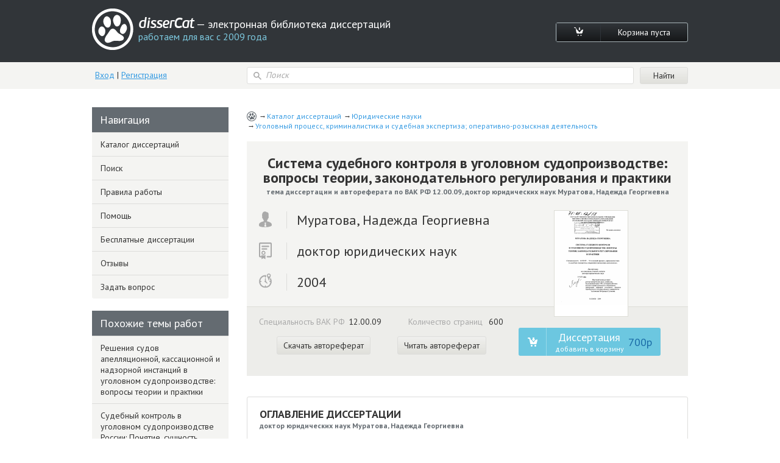

--- FILE ---
content_type: text/html; charset=utf-8
request_url: https://www.dissercat.com/content/sistema-sudebnogo-kontrolya-v-ugolovnom-sudoproizvodstve-voprosy-teorii-zakonodatelnogo-regu
body_size: 82563
content:
<!DOCTYPE html>
<html lang="ru">
<head>
	<meta charset="utf-8">
	<meta http-equiv="x-ua-compatible" content="ie=edge">
	<meta name="viewport" content="width=device-width, initial-scale=1.0">
        <link rel="shortcut icon" href="/images/favicon.ico" type="image/x-icon" />
	


<title>Диссертация на тему «Система судебного контроля в уголовном судопроизводстве: вопросы теории, законодательного регулирования и практики», скачать бесплатно автореферат по специальности ВАК РФ 12.00.09 - Уголовный процесс, криминалистика и судебная экспертиза; оперативно-розыскная деятельность</title>
<meta name="keywords" content="доктор юридических наук Муратова, Надежда Георгиевна 2004 год диссертация на тему «Система судебного контроля в уголовном судопроизводстве: вопросы теории, законодательного регулирования и практики», скачать бесплатно автореферат по специальности ВАК РФ 12.00.09 - Уголовный процесс, криминалистика и судебная экспертиза; оперативно-розыскная деятельность" />
<meta name="description" content="Муратова, Надежда Георгиевна. Система судебного контроля в уголовном судопроизводстве: вопросы теории, законодательного регулирования и практики: дис. доктор юридических наук: 12.00.09 - Уголовный процесс, криминалистика и судебная экспертиза; оперативно-розыскная деятельность. Казань. 2004. 600 с." />
<meta name="citation_title" content="Система судебного контроля в уголовном судопроизводстве: вопросы теории, законодательного регулирования и практики" />
<meta name="citation_author" content="Муратова, Надежда Георгиевна" />
<meta name="citation_publication_date" content="2004" />
<meta name="citation_fulltext_html_url" content="https://dissercat.com/content/sistema-sudebnogo-kontrolya-v-ugolovnom-sudoproizvodstve-voprosy-teorii-zakonodatelnogo-regu" />
<meta name="citation_pdf_url" content="https://dissercat.com/content/sistema-sudebnogo-kontrolya-v-ugolovnom-sudoproizvodstve-voprosy-teorii-zakonodatelnogo-regu/read/pdf" />
<meta name="eprints.creators_name" content="Муратова, Надежда Георгиевна" />
<meta name="eprints.metadata_visibility" content="show" />
<meta name="eprints.ispublished" content="pub" />
<meta name="eprints.full_text_status" content="public" />
<meta name="eprints.type" content="thesis" />
<meta name="eprints.title" content="Система судебного контроля в уголовном судопроизводстве: вопросы теории, законодательного регулирования и практики" />
<meta name="eprints.date" content="2004" />
<meta name="eprints.date_type" content="published" />
<meta name="eprints.document_url" content="https://dissercat.com/content/sistema-sudebnogo-kontrolya-v-ugolovnom-sudoproizvodstve-voprosy-teorii-zakonodatelnogo-regu" />
<meta name="eprints.refereed" content="TRUE" />
<meta name="eprints.citation" content="Муратова, Надежда Георгиевна. Система судебного контроля в уголовном судопроизводстве: вопросы теории, законодательного регулирования и практики: дис. доктор юридических наук: 12.00.09 - Уголовный процесс, криминалистика и судебная экспертиза; оперативно-розыскная деятельность. Казань. 2004. 600 с." />
<meta name="eprints.place_of_pub" content="Казань" />
<meta name="eprints.pagerange" content="600" />
<meta name="eprints.subjects" content="12.00.09" />
<meta name="eprints.thesis_type" content="доктор юридических наук" />
<meta property="og:url" content="https://dissercat.com/content/sistema-sudebnogo-kontrolya-v-ugolovnom-sudoproizvodstve-voprosy-teorii-zakonodatelnogo-regu" />
<meta property="og:site_name" content="disserCat" />
<meta property="og:title" content="Система судебного контроля в уголовном судопроизводстве: вопросы теории, законодательного регулирования и практики" />
<meta property="og:description" content="Муратова, Надежда Георгиевна. Система судебного контроля в уголовном судопроизводстве: вопросы теории, законодательного регулирования и практики: дис. доктор юридических наук: 12.00.09 - Уголовный процесс, криминалистика и судебная экспертиза; оперативно-розыскная деятельность. Казань. 2004. 600 с." />
<meta property="og:type" content="article" />

<script type="application/ld+json">
{
  "@context": "https://schema.org",
  "@type": "BreadcrumbList",
  "itemListElement": [
  {
    "@type": "ListItem",
    "position":  1 ,
    "name": "Каталог диссертаций",
    "item": "https://dissercat.com"
  },
  {
    "@type": "ListItem",
    "position":  2 ,
    "name": "Юридические науки",
    "item": "https://dissercat.com/catalog/yuridicheskie-nauki"
  },
  {
    "@type": "ListItem",
    "position":  3 ,
    "name": "Уголовный процесс, криминалистика и судебная экспертиза; оперативно-розыскная деятельность",
    "item": "https://dissercat.com/catalog/yuridicheskie-nauki/ugolovnyi-protsess-kriminalistika-i-sudebnaya-ekspertiza-operativno-rozy"
  }
  ]
}
</script>


	<link media="all" rel="stylesheet" href="/app.css">
	<script type="text/javascript" src="/app.js"></script>
	<link href="https://fonts.googleapis.com/css?family=PT+Sans:400,700&display=swap" rel="stylesheet">
  <link rel="preload" href="/fonts/icomoon.ttf" as="font" type="font/ttf" crossorigin>
  <link rel="preload" href="/fonts/PFBeauSansPro-SemiBoldItalic.woff" as="font" type="font/woff" crossorigin>
  <link rel="preconnect" href="https://fonts.gstatic.com/" crossorigin>
</head>
<body>
	<div id="wrapper">
		<header id="header" class="header">
			<div class="container">
				<div class="header-top popup-holder">
					<div class="logo">
						<a href="/">
							<img src="/images/logo.svg" alt="image description">
							<span class="logo-text-holder">
								<span class="logo-title">disserCat</span><span class="logo-text"> — электронная библиотека диссертаций <span>работаем для вас с 2009 года</span></span>
							</span>
						</a>
					</div>
					<ul class="cart-links">
						<li><a class="cart-link" href="/cart"><i class="icon-cart"></i></a></li>
						<li><a class="cart-link" href="/cart">Корзина пуста</a></li>
					</ul>
				</div>
				<div class="header-bottom">
					<div class="acc">
						
						<a class="acc-link" href="/login">Вход</a>
						|
						<a class="acc-link" href="/register">Регистрация</a>
						
					</div>
          
					<form action="/search" class="search-form">
						<div class="input-icon">
							<i class="icon-search"></i>
							<input name="q" type="search" placeholder="Поиск">
						</div>
						<input type="submit" value="Найти">
					</form>
          
				</div>
			</div>
		</header>
		<main id="main">
      <div class="container d-flex">
			  
  
  
  <div class="content" itemscope="itemscope" itemtype="https://schema.org/Thesis">
    <ul class="breadcrumbs" itemprop="keywords">
      
        <li><a href="https://dissercat.com" >Каталог диссертаций</a></li>
      
        <li><a href="https://dissercat.com/catalog/yuridicheskie-nauki" >Юридические науки</a></li>
      
        <li><a href="https://dissercat.com/catalog/yuridicheskie-nauki/ugolovnyi-protsess-kriminalistika-i-sudebnaya-ekspertiza-operativno-rozy" >Уголовный процесс, криминалистика и судебная экспертиза; оперативно-розыскная деятельность</a></li>
      
    </ul>
    <div class="doc-preview">
      <div class="doc-preview-top">
        <h1><b itemprop="name">Система судебного контроля в уголовном судопроизводстве: вопросы теории, законодательного регулирования и практики</b> <span>тема диссертации и автореферата по ВАК РФ 12.00.09, доктор юридических наук Муратова, Надежда Георгиевна</span></h1>
        <ul class="doc-author">
          <li><span class="doc-author-icon"><img src="/images/icon-1.svg" alt="Муратова, Надежда Георгиевна"></span><span itemprop="author">Муратова, Надежда Георгиевна</span></li>
          <li><span class="doc-author-icon"><img src="/images/icon-2.svg" alt="доктор юридических наук"></span><span itemprop="inSupportOf">доктор юридических наук</span></li>
          <li><span class="doc-author-icon"><img src="/images/icon-3.svg" alt="2004, Казань"></span><span itemprop="datePublished">2004</span></li>
        </ul>
      </div>
      <div class="doc-preview-bottom">
        <div class="col">
          <ul class="doc-info">
            <li>Специальность ВАК РФ<span>12.00.09</span></li>
	    <meta itemprop="genre" content="Уголовный процесс, криминалистика и судебная экспертиза; оперативно-розыскная деятельность" />
            <li>Количество страниц <span>600</span></li>
          </ul>

          <ul class="doc-info">
            <meta itemprop="URL" content="/content/sistema-sudebnogo-kontrolya-v-ugolovnom-sudoproizvodstve-voprosy-teorii-zakonodatelnogo-regu" />
            <li><a class="card-link" href="/content/sistema-sudebnogo-kontrolya-v-ugolovnom-sudoproizvodstve-voprosy-teorii-zakonodatelnogo-regu/read/pdf" onclick="ym(970593, 'reachGoal', 'dl_click'); return true;">Скачать автореферат</a></li>
            <li><a class="card-link" href="/content/sistema-sudebnogo-kontrolya-v-ugolovnom-sudoproizvodstve-voprosy-teorii-zakonodatelnogo-regu/read" onclick="ym(970593, 'reachGoal', 'read_click'); return true;">Читать автореферат</a></li>
          </ul>

        </div>
        <div class="doc-preview-card col">
          <div class="img-holder">

            <a href="/content/sistema-sudebnogo-kontrolya-v-ugolovnom-sudoproizvodstve-voprosy-teorii-zakonodatelnogo-regu/read" onclick="ym(970593, 'reachGoal', 'cover_zoom'); return true;"><img src="/content/sistema-sudebnogo-kontrolya-v-ugolovnom-sudoproizvodstve-voprosy-teorii-zakonodatelnogo-regu/cover" alt="Муратова, Надежда Георгиевна. Система судебного контроля в уголовном судопроизводстве: вопросы теории, законодательного регулирования и практики: дис. доктор юридических наук: 12.00.09 - Уголовный процесс, криминалистика и судебная экспертиза; оперативно-розыскная деятельность. Казань. 2004. 600 с." title="Муратова, Надежда Георгиевна. Система судебного контроля в уголовном судопроизводстве: вопросы теории, законодательного регулирования и практики: дис. доктор юридических наук: 12.00.09 - Уголовный процесс, криминалистика и судебная экспертиза; оперативно-розыскная деятельность. Казань. 2004. 600 с." /></a>

          </div>
          <ul class="card-links">
          
          <form action="/cart/add" method="POST" class="pay-btns">
            <input type="hidden" name="r" value="/content/sistema-sudebnogo-kontrolya-v-ugolovnom-sudoproizvodstve-voprosy-teorii-zakonodatelnogo-regu" />
            <input type="hidden" name="id" value="5dce3d14-ee20-4efe-a444-21f6a4a37de4" />
	    <button class="pay-btn pay-btn-alt" type="submit" onclick="ym(970593, 'reachGoal', 'incart_click'); return true;"><span class="pay-btn-title">Диссертация <span>добавить в корзину</span></span><span class="pay-btn-price">700p</span></button>
          </form>
          
          </ul>
        </div>
      </div>
    </div>


    <div class="doc-contents doc-part">
      <h2>Оглавление диссертации <span>доктор юридических наук Муратова, Надежда Георгиевна</span></h2>
      
        <p>ВВЕДЕНИЕ.</p>
      
        <p>РАЗДЕЛ I. СУЩНОСТЬ И СОЦИАЛЬНОЕ НАЗНАЧЕНИЕ СУДЕБНОГО КОНТРОЛЯ В УГОЛОВНОМ СУДОПРОИЗВОДСТВЕ.</p>
      
        <p>ГЛАВА 1. История становления судебного контроля в отечественном уголовном судопроизводстве.</p>
      
        <p>ГЛАВА 2. Особенности судебного контроля в уголовном процессе зарубежных стран.</p>
      
        <p>ГЛАВА 3. Понятие и сущность судебного контроля в российском уголовном судопроизводстве.</p>
      
        <p>3.1. Понятие и правовая природа судебного контроля по уголовным делам.</p>
      
        <p>3.2. Формы и этапы реализации судебного контроля по уголовным делам.</p>
      
        <p>РАЗДЕЛ II. СОДЕРЖАНИЕ СУДЕБНОГО КОНТРОЛЯ В ДОСУДЕБНОМ ПРОИЗВОДСТВЕ ПО УГОЛОВНОМУ ДЕЛУ.</p>
      
        <p>ГЛАВА 1. Сущность судебного контроля в досудебном производстве.</p>
      
        <p>1.1. Судебный контроль при возбуждении уголовного дела.</p>
      
        <p>1.2. Судебная власть и проблема законности и обоснованности процессуальных действий и решений следователя.</p>
      
        <p>ГЛАВА 2. Судебная проверка законности и обоснованности проведения оперативно-розыскных мероприятий при выявлении и расследовании преступлений.</p>
      
        <p>ГЛАВА 3. Значение заявления ходатайства в судебном производстве о проведении предварительных слушаний по уголовному делу.</p>
      
        <p>РАЗДЕЛ III. СУДЕБНЫЙ КОНТРОЛЬ ЗА ЗАКОННОСТЬЮ, ОБОСНОВАННОСТЬЮ И СПРАВЕДЛИВОСТЬЮ СУДЕБНЫХ РЕШЕНИЙ.</p>
      
        <p>ГЛАВА 1. Институт апелляции как форма судебного контроля по уголовным делам и его перспективы в России.</p>
      
        <p>ГЛАВА 2. Сущность кассационного производства и правовая природа кассационного определения по уголовным делам.</p>
      
        <p>ГЛАВА 3. Судебный контроль за законностью, обоснованностью и справедливостью судебных решений, вступивших в законную силу.</p>
      
        <p>3.1. Сущность и значение пересмотра вступивших в законную силу судебных решений по уголовным делам.</p>
      
        <p>3.2. Особенности судебного контроля при возобновлении производства по уголовному делу ввиду новых или вновь открывшихся обстоятельств.</p>
      
        <p>ГЛАВА 4. Решения Конституционного Суда РФ - новый этап в развитии судебного контроля по уголовным делам.</p>
      
        <p>ГЛАВА 5. Решения Европейского Суда по правам человека и их значение для судебного контроля по уголовным делам в Российской Федерации.</p>
      
        <p>ГЛАВА 6. Судебный контроль при исполнении приговора и иных процессуальных решений.</p>
      
        <p></p>
      
    </div>
        <div class="block-deco add-spacing">
          <h2 class="min-spacing">Рекомендованный список диссертаций <span>по специальности «Уголовный процесс, криминалистика и судебная экспертиза; оперативно-розыскная деятельность», 12.00.09 шифр ВАК</span></h2>
          <ul class="add-order-list">
	
            <li><h4><a href="/content/resheniya-sudov-apellyatsionnoi-kassatsionnoi-i-nadzornoi-instantsii-v-ugolovnom-sudoproizvo" onclick="ym(970593, 'reachGoal', 'similar_click'); return true;">Решения судов апелляционной, кассационной и надзорной инстанций в уголовном судопроизводстве: вопросы теории и практики</a><span>2009 год, кандидат юридических наук Ишмуратов, Айдар Рафаэлевич</span></h4></li>
	
            <li><h4><a href="/content/sudebnyi-kontrol-v-ugolovnom-sudoproizvodstve-rossii-ponyatie-sushchnost-formy" onclick="ym(970593, 'reachGoal', 'similar_click'); return true;">Судебный контроль в уголовном судопроизводстве России: Понятие, сущность, формы</a><span>2002 год, доктор юридических наук Ковтун, Николай Николаевич</span></h4></li>
	
            <li><h4><a href="/content/problemy-peresmotra-vstupivshikh-v-zakonnuyu-silu-sudebnykh-reshenii-po-ugolovnym-delam" onclick="ym(970593, 'reachGoal', 'similar_click'); return true;">Проблемы пересмотра вступивших в законную силу судебных решений по уголовным делам</a><span>2006 год, кандидат юридических наук Сафиуллина, Юлия Владимировна</span></h4></li>
	
            <li><h4><a href="/content/pravovoi-status-prokurora-v-ugolovnom-presledovanii-dosudebnoe-i-sudebnoe-proizvodstvo" onclick="ym(970593, 'reachGoal', 'similar_click'); return true;">Правовой статус прокурора в уголовном преследовании (досудебное и судебное производство)</a><span>2012 год, доктор юридических наук Крюков, Виктор Федорович</span></h4></li>
	
            <li><h4><a href="/content/prokuror-v-sudakh-vtoroi-kassatsionnoi-i-nadzornoi-instantsii" onclick="ym(970593, 'reachGoal', 'similar_click'); return true;">Прокурор в судах второй, кассационной и надзорной инстанций</a><span>2013 год, кандидат юридических наук Безмельницына, Эльмира Олеговна</span></h4></li>
	
          </ul>
        </div>


    <div class="doc-part">
      <h2>Введение диссертации (часть автореферата) <span>на тему «Система судебного контроля в уголовном судопроизводстве: вопросы теории, законодательного регулирования и практики»</span></h2>
      <span itemprop="description">
      
        <p>Актуальность темы диссертационного исследования Правовая мысль поколений неизбежно связана с историей правосудия государства, его основными принципами и правовыми идеями. Процесс становления судебной системы в России, как и в других странах, в целом прошел несколько этапов. Не завершен он и до настоящего времени, ибо процесс реформирования всей судебной системы Российской Федерации, ее субъектов продолжается. Выстраивается новая правоприменительная практика, где есть место и общепризнанным принципам и нормам международного права, и прецедентам Европейского Суда по правам человека, а также правовым позициям Конституционного Суда России.</p>
      
        <p>С принятием Концепции судебной реформы в РСФСР 1991г. идеология уголовного процесса стала качественно пересматриваться, возрос научный интерес к идеям известных русских ученых XIX в. А.Х.Гольмстена, Г.А.Джаншиева, Н.Дювернуа, С.А.Котляревского, И.В.Михайловского, Н.Н.Розина, Д.Г.Тальберга, И.Я.Фойницкого о состязательности в судопроизводстве, о роли суда, о формах разрешения частных и публичных споров. Правосудие - это прежде всего гарантия правового государства. Независимость судебной власти от остальных ветвей власти (законодательной и исполнительной) обеспечивает ей особый статус и назначение.</p>
      
        <p>Проблемам становления и развития конституционных основ правосудия посвятили свои труды такие ученые как Н.С.Алексеев, М.В.Кожевников, В.З.Лукашевич, В.П.Нажимов, Н.Н.Полянский, Р.Д.Рахунов, М.С.Строгович, П.С.Элькинд. и др. Работая в довоенное и послевоенное время (30-50-е гг. прошлого столетия), они обосновали: необходимость утверждения принципа состязательности и равенства сторон, возможность обжалования решений должностных лиц и органов, ведущих уголовное судопроизводство, обеспечения права на защиту, справедливость презумпции невиновности, необходимость соблюдения процессуальной формы уголовного преследования.</p>
      
        <p>Бурное развитие общественно-политических идей в конце 50-х гг. XX в. и последовавшее развитие законодательства в начале 60-х гг. оказалось благодатной почвой для исследования в области науки. Работы П.М.Давыдова, Н.В.Жогина, Л.М.Карнеевой, Э.Ф.Куцовой, Ю.Д.Лившица, П.А.Лупинской, Ф.Н.Фаткуллина, П.П.Якимова, Н.А.Якубович, позволили расширить горизонты науки. Их идеи о специфике стадий уголовного процесса, о гарантиях прав личности при применении мер пресечения, значимости процессуальных решений следователя и прокурора, о сущности судебного приговора легли в основу многих современных теоретических воззрений. В 8090 гг. в период реформирования всех институтов общества, появляются труды О.Я.Баева, З.Д.Еникеева, З.З.Зинатуллина, А.М.Ларина, В.П.Малкова Е.Б.Мизуллиной, Т.Г. Морщаковой, И.Л.Петрухина, Ю.И.Стецовского, В.М.Савицкого, В.Т.Томина, С.А.Шейфера, Ю.К.Якимовича, М.Л.Якуба, породившие новые научные школы и направления в области процессуальной науки.</p>
      
        <p>Тема данного исследования явилось результатом изучения выводов и мнений, как обозначенных ученых, так и тех, кто воплотил свои идеи в трудах, в частности, В.А.Азаров, К.Ф.Амиров, М.О.Баев, В.М.Бозров, А.Д.Бойков, Л.М.Володина, О.В.Волколуп, А.П.Гуськова, В.Н.Галузо, В.П.Кашепов, Н.Н.Ковтун, А.В.Кудявцева, В.А.Лазарева, В.М.Лебедев, С.Х.Нафиев, К.В,Питулько, А.Д.Прошляков, А.В.Смирнов, А.В.Солодилов, В.М.Сырых, Л.Г.Татьянина, М.А.Устимов, А.П.Фоков, Р.С.Хисматуллин, О.И.Цоколова, Л.Д.Чулюкин. и многих других современных ученых.</p>
      
        <p>Проблемы судебного контроля в уголовном судопроизводстве в современных условиях привлекают самое пристальное внимание как ученых, так и практиков по ряду причин. Прежде всего, это вызвано необходимостью выяснения правовой природы судебного контроля, определения пределов и форм его реализации, определения соотношения с такими видами государственной деятельности как «правосудие», «прокурорский надзор», характеристики его этапов в условиях «стадийности» уголовного судопроизводства. Как справедливо подчеркивает А.П.Гуськова, отсутствие единого теоретического и методологического подхода к определению сути и содержания судебного контроля в уголовном судопроизводстве России не может не сказаться на эффективности данного направления судебной деятельности и качественного обеспечения конституционных прав личности, защиты прав и свобод граждан.1 К этим причинам можно отнести и небывалый интерес законодателя и Конституционного Суда РФ к вопросам обеспечения прав и свобод человека в уголовном судопроизводстве, к вопросам реализации судебной власти в досудебном производстве по уголовному делу, а также к вопросам возможности изменения судебной системы с целью совершенствования ее эффективности и функционирования на всей территории Российской Федерации.</p>
      
        <p>При подготовке данной работы был проанализирован исторический опыт и становление в стране судебного контроля по уголовным делам, а также исследован накопленный опыт законодательного регулирования комплекса процессуальных явлений, характеризующих судебных контроль в зарубежных странах. Были сформулированы предложения по совершенствованию процедурных форм судебного контроля в досудебном производстве, и формулированию принципа судебного контроля, о введении апелляции по всем категориям уголовных дел, о возможности и необходимости внесения изменений в судебную систему в виде введения должностей следственного судьи и пенитенциарного судьи, о применении при осуществлении судебного контроля общепризнанных норм и принципов международного права. На основании этого предложена концепция формирования системы судебного контроля в уголовном судопроизводстве. В работе достаточно широко используется практика Конституционного Суда РФ по вопросам применения уголовно-процессуальных норм, прецеденты Европейского Суда по правам</p>
      
        <p>1 См.: Гуськова А.П. Процессуально-правовые и организационные вопросы подготовки к судебному заседанию по УПК РФ. - Оренбург, 2002. - С. 14. человека, региональная и опубликованная судебная практика, а также адвокатская практика самого автора.</p>
      
        <p>Цели и задачи исследования. Основной целью работы является комплексное исследование проблем судебного контроля в уголовном судопроизводстве, в частности, содержание, формы реализации, правовая природа, этапы уголовно-процессуальной деятельности, значение судебного контроля в системе принципов уголовного судопроизводства, а также разработка теоретико-правовых основ концептуальных предложений по совершенствованию уголовного судопроизводства, российского уголовно-процессуального законодательства, научно-практических рекомендаций по применению норм уголовно-процессуального, уголовно-исполнительного, конституционного и международного права при осуществлении судебного контроля в уголовном судопроизводстве.</p>
      
        <p>Такая постановка проблемы предполагает решение следующих задач:</p>
      
        <p>- выявить и обозначить исторические этапы становления и развития судебного контроля по уголовным делам в России;</p>
      
        <p>- определить особенности судебного контроля в уголовном процессе зарубежных стран;</p>
      
        <p>- разработать понятие судебного контроля в уголовном судопроизводстве и обосновать необходимость формулирования принципа судебного контроля;</p>
      
        <p>- определить формы реализации и содержание судебного контроля в уголовном судопроизводстве;</p>
      
        <p>- разработать понятие системы судебного контроля в уголовном судопроизводстве;</p>
      
        <p>- оценить возможности судебного контроля в обеспечении конституционных прав личности при проведении оперативно-розыскных мероприятий, возбуждении уголовного дела, производстве процессуальных действий и принятии процессуальных решений, рассмотрения заявлений ходатайств о проведении предварительных слушаний;</p>
      
        <p>- показать особенности производства отдельных следственных и процессуальных действий под контролем суда;</p>
      
        <p>- показать значимость судебного иммунитета как формы судебного контроля в системе уголовного судопроизводства;</p>
      
        <p>- осуществить прогнозирование развития института апелляции по уголовным делам и перспективы его развития в России;</p>
      
        <p>- определить условия оптимизации кассационного производства в условиях действия принципов состязательности и свободы обжалования процессуальных действий и решений;</p>
      
        <p>- изучить современные возможности надзорного производства в системе уголовного судопроизводства;</p>
      
        <p>- исследовать особенности судебного контроля при возобновлении производства по уголовному делу ввиду новых или вновь открывшихся обстоятельств;</p>
      
        <p>- изучить систему правовых позиций Конституционного Суда РФ при проверке соответствия уголовно-процессуальных норм Конституции РФ и их значение для судебного надзора по уголовным делам;</p>
      
        <p>- обосновать необходимость применения европейского прецедентного права судами общей юрисдикции с целью совершенствования механизма реализации норм международного права в отечественном уголовном процессе;</p>
      
        <p>- обосновать необходимость включения в систему судов общей юрисдикции должности следственных и пенитенциарных судей;</p>
      
        <p>- обосновать необходимость создания в системе судов общей юрисдикции консультационных служб по вопросам применения норм международного права (консультант-международник);</p>
      
        <p>- сформулировать предложения по совершенствованию уголовно-процессуального законодательства в области осуществления судебного контроля по уголовным делам;</p>
      
        <p>- обозначить прогнозирование совершенствования применения уголовно-процессуальных норм о судебном контроле в уголовном судопроизводстве.</p>
      
        <p>Объект и предмет исследования. Объектом исследования является, во-первых, уголовно-процессуальная деятельность при осуществлении судебного контроля по уголовным делам; во-вторых, система уголовно-процессуальных институтов, характеризующих наличие судебного контроля в уголовном судопроизводстве; в-третьих, правовые позиции Конституционного Суда РФ и Европейского Суда по правам человека по вопросам применения уголовно-процессуальных норм. Предметом исследования выступают: а)совокупность уголовно-процессуальных норм, регламентирующих осуществление судебного контроля в досудебном производстве по уголовным делам; б) совокупность, уголовно-процессуальных норм, регламентирующих функционирование судебного контроля при производстве по уголовному делу в судах вышестоящих инстанций; в) научные достижения в области конституционного, международного, уголовно-исполнительного права, определяющие влияние отдельных институтов на содержание судебного контроля в уголовном судопроизводстве; г) законодательные акты, гарантирующие судебную защиту прав и свобод граждан в уголовном судопроизводстве; д) практическая деятельность органов предварительного следствия, прокуратуры, адвокатуры; е)материалы судебной практики.</p>
      
        <p>Методология и методы исследования. При подготовке работы применялись современные достижения уголовно-процессуального права, криминалистики, теории оперативно-розыскной деятельности, уголовно-исполнительного, конституционного и международного права; диалектико-материалистический метод познания, а также частнонаучные методы: исторический, сравнительно-правовой, конкретно-социологический, статистический, системно-структурный и другие. Исследование базируется на положениях Конституции РФ, УПК РФ, УК РФ, УИК РФ, международно-правовых актах и стандартах по проблемам соблюдения прав человека, федеральных законах, разъяснениях Пленума Верховного Суда РФ, правовых позициях Конституционного Суда РФ и Европейского Суда по правам человека.</p>
      
        <p>Эмпирическая основа исследования. При разработке и исследовании проблем судебного контроля и судебного надзора по уголовным делам была использована опубликованная практика Верховного Суда РФ, Конституционного Суда РФ, Европейского Суда по правам человека, статистические данные Управления судебного департамента Верховного Суда РФ по Республике Татарстан, Верховного Суда Республики Татарстан, Республики Мордовия, Республики Башкортостан, данные проекта Комитета по законодательству Государственной Думы, Федерального Собрания и Администрации Президента Российской Федерации «Мониторинг введения в действие Уголовно-процессуального кодекса Российской Федерации» (22 декабря 2001 г. по 1 января 2004 г.), проекта Комитета по защите прав человека Республики Татарстан «Мониторинг прав человека в гражданском судопроизводстве Республики Татарстан» (с 1 января 2000 г. по 30 июня 2000 г.), проекта Комитета по защите прав человека Республики Татарстан «Информационное пространство гражданского общества Республики Татарстан» (2000 г.), проект Правозащитного Центра г.Казани «Мониторинг социально-экономических прав в Республике Татарстан на соответствие международным стандартам» (2002 г.), проект Правозащитного Центра г.Казани «Мониторинг уголовного судопроизводства. Милиция. Суды. Следственные изоляторы. Данные по Республике Татарстан» (2003 г.), проекта Комитета по защите прав человека Республики Татарстан «Защита прав человека в Республике Татарстан» (1999 г.), Нижегородского проекта содействия правосудию (2000-2002 гг.), Центра «Судебно-правовая реформа» Института государства и права РАН (1997-1998 гг.), Докладов о деятельности Уполномоченного по правам человека в Российской Федерации О.О.Миронова (1998-2002 гг.), Докладов о деятельности Уполномоченного по правам человека в Республике Татарстан Р.Г.Вагизова (2000-2002 гг.). Выводы и предложения основываются на эмпирическом материале, сбор которого проводился с 1993 по 2003 год: изучено более 500 уголовных дел с кассационными определениями Судебной коллегии по уголовным делам Верховного Суда РТ (1993-1995 гг.),</p>
      
        <p>113 материалов по обжалованию в суд ареста в соответствии со ст.ст.220-1,220-2 УПК РСФСР и результаты кассационного производства по ним (1997-1999 гг.), практика обжалования подозреваемыми, обвиняемыми и осужденными процессуальных решений по РТ (1999-2001 гг.), практика апелляционного обжалования в РТ и РБ (2001-2002 гг.), практика надзорных судебных инстанций Республики Татарстан, Республики Башкортостан, Республики Мордовия (2000-2003 гг.), по разработанной анкете изучено около 200 уголовных дел при одновременном анкетировании следователей и прокуроров, проводивших расследование и осуществляющих прокурорский надзор по этим делам (2000-2001 гг.), проведено анкетирование судей (2001 г.) 107 адвокатов в г.Казани и 45 адвокатов в районах РТ (2003 г.), репрезентативному исследованию подверглось 171 производство по жалобам, ходатайствам и представлениям по вопросам судебного контроля в досудебном производстве по уголовному делу. В целом по различным методикам изучено 980 уголовных дел, материалов и производств. При подготовке работы использовались результаты эмпирического исследования, полученного другими авторами по проблемам судебного контроля и судебного надзора по уголовным делам. При разработке предложений использовались практический опыт и наблюдения автора, имеющего опыт следственной работы в органах Прокуратуры РТ (19751979 г.) и являющегося адвокатом Адвокатской палаты РТ с 1993 года.</p>
      
        <p>Научная новизна исследования заключается в том, что на основе современных теоретико-правовых начал уголовно-процессуального права впервые проведено комплексное монографическое исследование проблем судебного контроля в системе уголовного судопроизводства с целью разработки концептуальных предложений по совершенствованию механизма судебного контроля и определению его места в системе уголовного судопроизводства, развитию российского уголовно-процессуального законодательства, формулированию научно-практических рекомендаций по применению норм уголовно-процессуального, уголовно-исполнительного, конституционного и международного права. Разработана и предложена концепция формирования системы судебного контроля в уголовном судопроизводстве, позволяющая обозначить весомую научную проблему, связанную с: а) реформированием системы судебных органов, б) определением правовой природы и социального назначения судебного контроля, в) механизмом его реализации на различных этапах процессуальной деятельности; г) применением знаний об особенностях судебного контроля в зарубежных странах, д) выяснением соотношения сущности судебного контроля в досудебном производстве и понятия правосудия, е)формулировкой и обоснованием научных рекомендаций по совершенствованию механизма судебного контроля в досудебном производстве, ж) предложениями об изменении уголовно-процессуального и уголовно-исполнительного законодательства, законодательства о судебной системе Российской Федерации.</p>
      
        <p>На защиту выносятся следующие научные положения&#39;.</p>
      
        <p>1. Представленная автором концепция формирования системы судебного контроля в уголовного судопроизводства состоит из совокупности научных положений о правовой природе, формах и содержании, социальном назначении и соотношении судебного контроля с другими процессуальными явлениями и его месте в системе принципов уголовного судопроизводства.</p>
      
        <p>2. На основе исторического и сравнительно-правового анализа законодательства России и зарубежных стран в области уголовного судопроизводства выявлена и обозначена неразрывная взаимосвязь правовых институтов прошлой и современной России и обоснована необходимость внесения изменений в организацию судебной системы судов общей юрисдикции с целью оптимизации судебного контроля по уголовным делам в целях обеспечения прав и свобод личности.</p>
      
        <p>3. Предлагается понятие судебного контроля по уголовным делам, которое необходимо рассматривать как многофункциональную уголовно-процессуальную деятельность суда, призванную обеспечивать защиту конституционных прав и свобод личности в досудебном производстве, в вышестоящих судебных инстанциях и при исполнении процессуальных решений, гарантирующих непосредственную проверку законности и обоснованности принимаемых процессуальных действий и решений в уголовном судопроизводстве.</p>
      
        <p>4. Сформулирован принцип судебного контроля в уголовном судопроизводстве, который позволит реализовать конституционные принципы защиты прав и интересов личности в досудебном производстве и в вышестоящих судебных инстанциях: ст.8-1 УПК РФ «Судебный контроль по уголовным делам» - «1. Каждый имеет право на судебное обжалование действий и решений прокурора, следователя, дознавателя и суда. 2. Суд осуществляет проверку законности и обоснованности принимаемых действий (решений) в досудебном производстве по уголовному делу. 3. Каждый имеет право на пересмотр приговора и иного процессуального решения судом вышестоящей инстанции и иным специализированным судом в порядке, установленном настоящим Кодексом. 4. Никто не должен быть вторично судим или наказан в уголовном порядке за преступление, за которое он уже был окончательно оправдан или осужден в соответствии с настоящим Кодексом».</p>
      
        <p>5. Судебный контроль в уголовном судопроизводстве - это проявление судебной власти в досудебном производстве, а также в судебном производстве по уголовному делу в вышестоящих судебных инстанциях, при исполнении судебных и иных решений, вступивших в законную силу и не отмененных в установленном законом порядке: в форме судебного обжалования (ст. 123 УПК РФ), судебной проверки законности или обоснованности действий и решений (ст. 125 УПК РФ), судебного иммунитета (ст.ст.448-450 УПК РФ), судебной проверки законности или обоснованности процессуальных действий и решений при осуществлении международного сотрудничества в сфере уголовного судопроизводства(часть пятая УПК РФ), предварительного слушания (гл.34 УПК РФ), проверки судебных решений в суде апелляционной и кассационной инстанциях, пересмотра судебных решений, вступивших в законную силу, рассмотрения вопросов судом при исполнении приговоров и иных процессуальных решений (ст.20 УИК РФ, главы 18, 46, 47 УПК РФ).</p>
      
        <p>6. Система судебного контроля в уголовном судопроизводстве представлена как организованная (упорядоченная) совокупность: а) юридических фактов, порождающих правоотношения в сфере контрольно-проверочной судебной деятельности, б) уголовно-процессуальных норм, регламентирующие данную деятельность, в) судебных органов, полномочных принимать решения, г) уголовно-процессуальной деятельности субъектов возникающих при этом правоотношений, - направленная на защиту прав и законных интересов физических, и юридических лиц, обеспечивающая целостное функционирование судебной власти в уголовном судопроизводстве прав.</p>
      
        <p>7. Традиционный судебный надзор в уголовном судопроизводстве олицетворяет собой правосудие по уголовным делам при пересмотре судебных решений, не вступивших и вступивших в законную силу в апелляционном, кассационном, надзорном производствах и производстве по вновь открывшимся и новым обстоятельствам, что в современных условиях характеризуется многообразием взаимосвязанных правил, процедур и производств и свидетельствует о функционировании целостной системы судебного контроля в уголовном судопроизводстве.</p>
      
        <p>8. Обоснована необходимость внесения изменений и дополнений в Федеральный конституционный закон №1-ФКЗ от 31 декабря 1996 г. «О судебной системе Российской Федерации»: 1. Ввести в статью первую «Судебная власть» часть четвертую следующего содержания: «Судебный контроль в досудебном производстве осуществляет следственный судья судов общей юрисдикции». 2. Ввести в статью первую «Судебная власть» часть пятую следующего содержания: «Судебный контроль за исполнением вступивших в законную силу судебных и иных решений осуществляет пенитенциарный судья судов общей юрисдикции». 3. Внести в часть первую статьи шестой после слов «мировых судей» слова «следственных судей, пенитенциарных судей». 4. Ввести новую статью - ст. 11-1 «Следственный судья»: «1. Следственные судьи являются должностными лицами, наделенными настоящим законом контрольными судебными функциями за ограничением или стеснением конституционных прав и свобод личности при производстве дознания, предварительного следствия и оперативно-розыскной деятельности, а также иными полномочиями, предусмотренными уголовно-процессуальным законодательством. 2. Полномочия и порядок деятельности следственного судьи устанавливаются федеральным законом». 5. ввести в статью 3 «Осуществление правосудия военными судами» часть вторую следующего содержания: - «Судебный контроль в досудебных стадиях осуществляет военный следственный судья».</p>
      
        <p>9. Предлагается определить две формы проведения предварительных слушаний: следственным судьей в условиях закрытого состязательного судебного разбирательства (п.п.1 и 2 ч.2 ст.229 УПК РФ) и федеральным судьей в условиях открытого состязательного судебного разбирательства (п.п.З и 5 ч.2 ст.229 УПК РФ) и, в связи, с этим изменить 4.1 ст.234 УПК РФ «Порядок проведения предварительного слушания»: «Предварительное слушание проводится судьей единолично в закрытом судебном заседании в участием сторон, с соблюдением требований глав 33, 35 и 36 УПК РФ с изъятиями, установленными главой 34 УПК РФ. Следственный судья проводит предварительное слушание по основаниям, указанным в п.1 и п.2 ч.2 ст.229 УПК РФ».</p>
      
        <p>10. Обозначено и предложена система судебно-контрольных гарантий ограничения прав и свобод граждан при проведении оперативно-розыскных мероприятий, отвечающая требованиям законности, обоснованности, своевременности и справедливости судебного контроля. Судебное решение на производство отдельных оперативно-розыскных мероприятий принимается в условиях закрытого состязательного судебного разбирательства.</p>
      
        <p>11. Поскольку судебный контроль при возбуждении уголовного дела имеет предмет и пределы, означающие, что при его осуществлении суд не должен предрешать вопросы, которые впоследствии могут стать предметом судебного разбирательства по существу уголовного дела, то представляется возможным изменить ч.З ст.448 УПК РФ и изложить ее в следующей редакции: «По результатам рассмотрения представления прокурора следственный судья дает согласие на возбуждение уголовного дела либо выносит постановление об отказе в возбуждении уголовного дела».</p>
      
        <p>12. Право заявлять ходатайства и приносить жалобы в уголовном судопроизводстве является абсолютным, неограниченным и неотчуждаемым правом личности. Для его реализации не требуется чьего-либо предварительного согласия или разрешения. В этой связи сформулированы варианты образцов правовых актов адвоката и прокурора.</p>
      
        <p>13. Судебное решение о производстве отдельных следственных и процессуальных действий должно приниматься в условиях закрытого состязательного судебного разбирательства. Судебный порядок разрешения производства следственных действий обеспечивает, во-первых, возможность признания действий (бездействий) и решений незаконными (законными), во-вторых, более четко регламентирует процедуру производства отдельных следственных действий; в-третьих, обязывает органы следствия разъяснять право на судебную защиту; в-четвертых, служит дополнительной гарантией соблюдения конституционных прав и свобод участников уголовного судопроизводства и иных лиц.</p>
      
        <p>14. В решениях судьи при осуществлении судебного контроля должны быть указаны конкретные фактические обстоятельства обоснования ограничения прав и свобод граждан в уголовном судопроизводстве. В связи с этим, является необходимым исключить возможность двусмысленного толкования оснований производства следственных действий и предусмотреть в уголовно-процессуальном законе, что основанием для производства следственных действий является наличие любых сведений об обстоятельствах подлежащих доказыванию.</p>
      
        <p>15. Целями судебного контроля в досудебном производстве являются: во-первых, устранение нарушений уголовно-процессуального закона, во-вторых, обеспечение соблюдения прав, свобод и законных интересов участников уголовного судопроизводства и иных лиц, в-третьих, восстановление нарушенных прав и свобод граждан в досудебном производстве. Специфика форм судебного контроля в досудебном производстве состоит в его осуществлении в условиях как открытого состязательного процесса (рассмотрение жалоб и ходатайств), так и закрытого состязательного процесса (получение решения суда о применении в качестве меры пресечения заключение под стражу и др.) - ст.ст.107-109, 125 УПК РФ. Введение должности следственного судьи позволит обеспечить действенность и эффективность судебного контроля на данном этапе.</p>
      
        <p>16. Условия апелляции полнее обеспечивают защиту прав и интересов лица при апелляционном рассмотрении дела качественно новым уровнем судебного разбирательства. Признаками апелляции по уголовным делам могут быть: а) наличие апелляционного жалобы или представления, которые приостанавливают решение суда первой инстанции, б) возможность представления новых доказательств сторонами, в) оценка новых фактов и обстоятельств, которые не были предметом исследования в суде первой инстанции, г)возможность повторной (новой) оценки фактов и обстоятельств, которые были предметом исследования в суде первой инстанции, д) возможность вынесение апелляционным судом нового решения по существу. В связи с этим предлагается внести изменения в часть третью статьи 19 «Верховный суд Российской Федерации»: после слов «в качестве суда» вместо слова «второй» внести слова «апелляционной, кассационной». Внести изменения в часть первую статьи 20 «Верховный суд республики, краевой (областной) суд, суд города федерального значения, суд автономной области, суд автономного округа»: после слов «в качестве суда первой инстанции» вместо слов «и второй» внести слова «апелляционной и кассационной».</p>
      
        <p>17. Ряд новых уголовно-процессуальных норм, которые позволят усовершенствовать уголовно-процессуальное законодательство и более четко определить основания отмены или изменения приговора суда (иного решения суда) первой инстанции: внести в УПК РФ статью 396-1 «Несоответствие выводов суда фактическим обстоятельствам дела и их оценка в суде апелляционной инстанции», внести в УПК РФ статью 380-1 «Вынесение решения при установлении несоответствия выводов суда, изложенных в приговоре (определении, постановлении) фактическим обстоятельствам дела», внести в часть первую ст.279 УПК РФ «Основания отмены или изменения судебного решения в кассационном порядке» новый пункт 5 следующего содержания: «неправильное применение или нарушение общепризнанных принципов и норм международного права и международных договоров», внести в гл.45 УПК РФ новую статью 382-1 «Неправильное применение или нарушение общепризнанных принципов и норм международного права и международных договоров».</p>
      
        <p>18. Формы реализации судебного контроля в уголовном судопроизводстве в вышестоящих судебных инстанциях могут осуществляться и в тех случаях, когда производство по уголовному делу не прошло традиционные этапы (стадии). В этом и состоят, на наш взгляд, наиболее демократические и прогрессивные изменения в формах осуществления судебной власти в современных условиях, свидетельствующие об оптимизации судебной защиты прав и свобод граждан в уголовном судопроизводстве. В связи с этим необходимо изменить редакцию части 3 ст.30 УПК РФ «Состав суда» следующим образом: «Рассмотрение уголовных дел в апелляционном порядке осуществляется судебной апелляционной коллегией суда субъекта Российской Федерации. Рассмотрение уголовных дел в кассационном порядке осуществляется судебной кассационной коллегией суда субъекта Российской Федерации. Рассмотрение материалов следственных и пенитенциарных судей в апелляционном и кассационном порядке осуществляет судебно-контрольная и уголовно-исполнительная коллегии суда субъекта Российской Федерации».</p>
      
        <p>19. Кассационное определение в уголовном судопроизводстве России в современных условиях приобретает статус «окончательного решения», позволяющий начать отсчет времени, необходимого для использования всех средств правовой защиты и обращения в шестимесячный срок за защитой нарушенных в уголовном судопроизводстве прав и свобод в Европейский Суд по правам человека. В связи с этим необходимо четко сформулировать ряд уголовно-процессуальных норм и внести в УПК РФ новые статьи: ст.3881 «Содержание кассационного определения при оставлении приговора или иного судебного решения без изменения», ст.388 «Содержание кассационного определения при отмене приговора или иного судебного решения и направление дела на новое судебное разбирательство», ст.3883 «Содержание кассационного определения при отмене приговора или иного судебного решения и прекращении дела», ст. 3 884 «Содержание кассационного определения при изменении приговора или иного судебного решения».</p>
      
        <p>20. Судебный контроль за исполнением приговора является важным средством укрепления законности в деятельности учреждений и органов, исполняющих наказание. В связи с этим, представляется, что механизм судебного контроля в уголовно-исполнительном праве должен быть постоянным и последовательным: приведение приговора в исполнение, процесс исполнения приговора, разрешение вопросов досрочного освобождения и других вопросов, обеспечивающих реализацию прав и законных интересов осужденных, оправданных, реабилитированных. Система пенитенциарных судей должна обеспечить контроль за исполнением процессуальных решений в уголовном судопроизводстве. В связи с этим предлагается ввести новую статью 11-2 в Федеральный конституционный закон №1-ФКЗ от 31 декабря 1996 г. «О судебной системе Российской Федерации»: «Пенитенциарный судья»: «1. Пенитенциарные судьи являются должностными лицами, наделенными настоящим законом контрольными судебными функциями для обеспечения своевременного и постоянного судебного контроля при приведении в исполнение приговоров и иных процессуальных решений в процессе исполнения приговоров и иных процессуальных решений, реализации права осужденного, задержанного, арестованного и реабилитированного на судебную защиту прав и законных интересов, восстановления нарушенных прав. 2. Полномочия и порядок деятельности пенитенциарного судьи устанавливаются федеральным законом».</p>
      
        <p>21. Особый статус Уполномоченного по правам человека в РФ, являющегося гарантом соблюдения прав человека и гражданина в Российской Федерации, позволяет внести в УПК РФ изменения и дополнения, касающиеся процессуальных прав Уполномоченного по правам человека в РФ: 1. В ст.402 УПК РФ ввести часть третью следующего содержания - «Надзорное ходатайство вправе принести Уполномоченный по правам человека в РФ и Уполномоченный по правам человека в субъекте Российской Федерации». 2. Изменить название ст.406 УПК РФ - «Порядок рассмотрения надзорных жалоб, представлений участников уголовного процесса и ходатайств Уполномоченного по правам человека в РФ и Уполномоченного по правам человека в субъекте Российской Федерации».3.Ввести в ст.406 УПК РФ ч.2-1 следующего содержания - «Судьи, рассматривающие надзорные жалобы или представления по надзорному ходатайству Уполномоченного по правам человека, истребуют в пределах своей компетенции уголовное дело, производство или материал, в которых затрагиваются права и интересы граждан в уголовном судопроизводстве, для разрешения вопроса о возбуждении надзорного производства или об отказе в удовлетворении жалобы, представления или надзорного ходатайства Уполномоченного».4.Ввести в УПК РФ новую статью 406-1 «Право Уполномоченного по правам человека в РФ и Уполномоченного по правам человека субъекта Российской Федерации».</p>
      
        <p>22. Необходимо различать две способа возобновления производства по уголовному делу ввиду новых или вновь открывшихся обстоятельств: судебный - в соответствии с которым определяется порядок разрешения судом вопроса о возобновлении производства по уголовному делу (ст.417 УПК РФ) и прокурорско-надзорный - в соответствии с которым прокурор вправе отменить постановление следователя о прекращении уголовного дела, если будут обнаружены новые или вновь открывшиеся обстоятельства и не истекли сроки давности привлечения лица к уголовной ответственности (ч.З ст.214 УПК РФ).</p>
      
        <p>23. Правовые позиции Конституционного Суда РФ по вопросам применения уголовно-процессуальных норм необходимо рассматривать в трех аспектах: во-первых, в системе новых обстоятельств при возобновлении производства по уголовного дела, во-вторых, признания уголовно-процессуальных норм несоответствующими Конституции РФ, в-третьих, применения международно-правовых норм, определяющих права человека в уголовном судопроизводстве. Обоснована необходимость внесения в УПК РФ новой статьи 415-1 «Пересмотр окончательного решения по уголовному делу в связи с постановлениями Конституционного Суда РФ и Европейского Суда по правам человека».</p>
      
        <p>24. Уголовно-процессуальные гарантии Европейской конвенции о защите прав и основных свобод являются составной частью уголовно-процессуального законодательства России. В целях совершенствования судебной деятельности и повышения качества судебных решений, необходимо в судах ввести новую должность - специалист-международник (консультант), дополнив ст.58 УПК РФ «Специалист» частью пятой следующего содержания: «Специалист-международник (консультант) - лицо, имеющее соответствующее профессиональное образование и специальные познания в области международных отношений и международного права, привлекаемое для разъяснения сторонам и суду вопросов о применении общепризнанных принципов и норм международного права и международных договоров Российской Федерации при принятии судебных и иных процессуальных решений».</p>
      
        <p>Научно-практическое значение исследования. Комплексное изучение проблем судебного контроля в уголовном судопроизводстве позволило сформулировать предложения по дальнейшему совершенствованию теории и практики применения судебно-контрольного механизма судебной власти в отечественном уголовном судопроизводстве с целью оптимальной реализации конституционных прав граждан и исправления судебных ошибок. Научные выводы, положения и рекомендации позволят участникам уголовно-процессуальной деятельности и гражданам наиболее полно применять систему судебного контроля для защиты своих прав и свобод, используя предусмотренные законом судебно-контрольные гарантии в уголовном</p>
      
        <p>21 судопроизводстве, воплощающие в себе многообразие форм, принципов, процедур и производств, обеспечивающей доступ к органам правосудия в России вплоть до Европейского Суда по правам человека. Результаты исследования могут быть использованы законодателем при совершенствовании уголовно-процессуальных норм, а также при правоприменении в следственной, прокурорской, судебной и адвокатской деятельности и при преподавании учебных курсов «Уголовно-процессуальное права», «Прокурорский надзор в РФ». Материалы исследования могут быть использованы при подготовке учебных программ, учебных пособий и чтении спецкурсов «Составление уголовно-процессуальных документов», «Судебный надзор в уголовном судопроизводстве».</p>
      
        <p>Апробация и внедрение результатов исследования. Основные научные положения, выводы, предложения и рекомендации автора содержатся в четырех монографиях (1989 г., 1995 г., 2004 г.), двух учебниках (2004 г.), пяти учебных пособиях (1992 г., 1994 г., 1996 г., 1999 г., 2002 г.), а также в более чем 50 научных статьях, материалах конференций, периодических юридических изданий, в том числе в журналах, рекомендованных Высшей аттестационной комиссией Министерством образования и науки РФ. Практические рекомендации по совершенствованию УПК РФ 2001 года представлены руководителям рабочей группы проекта «Мониторинг введения в действие УПК РФ» на научно-практической конференции в Приволжском федеральном округе «Идеология и практика реформирования уголовного правосудия» в г.Казани 24-25 марта 2003 г. Результаты исследования были обсуждены и одобрены на заседаниях кафедры уголовного процесса и криминалистики Казанского государственного университета, кафедры уголовного права и процесса Казанского института социальных и гуманитарных знаний, кафедры уголовного права и прокурорского надзора Татарского института содействия бизнесу (ТИСБИ). Основные выводы и предложения исследования докладывались автором на научных, научно-практических конференциях: Международных (г.Казань, 17-19 мая 2001 г.; г.Оренбург 19-20 декабря 2002 г., 20 ноября 2003 г.; г.Уфа, 16-17октября 2003 г.; г.Челябинск 28-29 ноября 2003 г.; г.Екатеринбург, 29-30 декабря 2003 г.); Всероссийских (г.Москва 18-19 декабря 2001 г. и 2003 г.; г.Екатеринбург 13-14 мая 2002 г., 3-4 октября 2002 г., 6-7 февраля 2003 г., 17-18 апреля 2003 г.; г.Ульяновск 22-23 ноября 2002 г., 1011 декабря 2003 г.); Региональных (г.Н.Новгород 10-11 декабря 1997 г., г.Казань, 30-31 октября 2002 г., 24-25 марта 2003 г., г.Тюмень, 28-29 ноября 2002 г.); ежегодных итоговых научных конференциях преподавателей КГУ (1993-1996 гг., 1999-2004 гг.). Результаты исследования применялись автором диссертационного исследования при чтении кусов «Уголовно-процессуальное право», «Прокурорский надзор в РФ» и специальных курсов «Составление уголовно-процессуальных документов по уголовным делам», «Судебный надзор в уголовном судопроизводстве», на научно-практических и учебно-методических семинарах следователей и прокуроров Прокуратуры РТ (март-май, 12-14 ноября 2002 г., 2-6 июня 2003 г.), сотрудников Управления ФСБ РФ по РТ (апрель 2002 г.), оперативных работников Управления МВД РФ по РТ по борьбе с организованной преступностью, в Управлении ФСНП по РТ (май 2002 г.), адвокатов Коллегии адвокатов РТ (июнь 2002 г.). Отдельные результаты исследования проблем судебного контроля в уголовном судопроизводстве были доложены автором при оппонировании диссертационных исследований: Карякин Е.А. - г.Челябинск (2002 г.), Гулялова М.К. - г.Екатеринбург (2003 г.), Бережко Е.В. - г.Челябинск (2003 г.), Чебуренков A.A. - г.Челябинск (2004 г.), Сбоев A.C. - Челябинск (2004 г.). Кроме того, получено заключение Министерства юстиции Республики Татарстан на проекты двух законов - «О следственных судьях в Российской Федеоации», «О пенитенциорных судьях в Российской Федерации». Опубликованы рецензии на монографию «Система судебного контроля в уголовном судопроизводстве» (2004 г.).</p>
      
        <p>Структура и объем работы Работа состоит из введения, трех разделов, двенадцати глав, включающих шесть параграфов, заключения, списка использованной литературы, четырех комплексных приложения: схемы судебных инстанций, анализ изучения материалов практики, образцов процессуальных документов и двух проектов законов.</p>
      
        <p></p>
      
      </span>
    </div>
        <div class="block-deco add-spacing">
          <h2 class="min-spacing">Похожие диссертационные работы <span>по специальности «Уголовный процесс, криминалистика и судебная экспертиза; оперативно-розыскная деятельность», 12.00.09 шифр ВАК</span></h2>
          <ul class="add-order-list">
	
            <li><h4><a href="/content/sushchnost-soderzhanie-i-znachenie-kassatsionnogo-proizvodstva-v-rossiiskom-ugolovnom-protse" onclick="ym(970593, 'reachGoal', 'similar_click'); return true;">Сущность, содержание и значение кассационного производства в российском уголовном процессе</a><span>2006 год, кандидат юридических наук Бардамов, Борис Гаврилович</span></h4></li>
	
            <li><h4><a href="/content/osnovaniya-otmeny-i-izmeneniya-sudebnykh-reshenii-po-ugolovnym-delam" onclick="ym(970593, 'reachGoal', 'similar_click'); return true;">Основания отмены и изменения судебных решений по уголовным делам</a><span>2004 год, кандидат юридических наук Лагодина, Елена Ивановна</span></h4></li>
	
            <li><h4><a href="/content/aktualnye-problemy-ugolovno-protsessualnogo-zakonodatelstva-v-tretei-respublike-armeniya-sra" onclick="ym(970593, 'reachGoal', 'similar_click'); return true;">Актуальные проблемы уголовно-процессуального законодательства в третьей Республике Армения: Сравнительно-правовое исследование</a><span>2000 год, доктор юридических наук Казинян, Гагик Сергеевич</span></h4></li>
	
            <li><h4><a href="/content/funktsiya-advokata-zashchitnika-v-apellyatsionnoi-i-kassatsionnoi-sudebnykh-instantsiyakh" onclick="ym(970593, 'reachGoal', 'similar_click'); return true;">Функция адвоката-защитника в апелляционной и кассационной судебных инстанциях</a><span>2002 год, кандидат юридических наук Чувашова, Нина Семёновна</span></h4></li>
	
            <li><h4><a href="/content/sovremennye-problemy-sudebnoi-deyatelnosti-po-delam-nesovershennoletnikh" onclick="ym(970593, 'reachGoal', 'similar_click'); return true;">Современные проблемы судебной деятельности по делам несовершеннолетних</a><span>2002 год, доктор юридических наук Хисматуллин, Рашит Сагитович</span></h4></li>
	
          </ul>
        </div>


    <div class="doc-part">
      <h2>Заключение диссертации <span>по теме «Уголовный процесс, криминалистика и судебная экспертиза; оперативно-розыскная деятельность», Муратова, Надежда Георгиевна</span></h2>
      <span itemprop="description">
      
        <p>1. На основе современных теоретико-правовых начал уголовно процессуального права проведено комплексное монографическое исследование проблем судебного контроля в системе уголовного судопроизводства, целью которого была разработка концептуальных предложений по совершенствованию механизма судебного контроля и определению его системы в уголовном судопроизводстве, развитию российского уголовно процессуального законодательства, формулированию научно-практических рекомендаций по применению норм уголовно-процессуального, уголовно исполнительного, конституционного и международного права. Разработана концепция формирования системы судебного контроля в уголовном судопроизводстве, позволившая обозначить крупную научную проблему, связанной: а) с реформированием системы судебных органов, </p>
      
        <p>б) с определением правовой природы и социального назначения судебного контроля, в) с механизмом его реализации на различных этапах процессуальной деятельности; г) с применением знаний об особенностях судебного контроля в зарубежных странах, д) с выяснением соотношения сущности судебного контроля в досудебном производстве и понятия правосудия, с формулировкой и обоснованием научных рекомендаций по совершенствованию механизма судебного контроля в досудебном производстве, е) с предложениями об изменении уголовно-процессуального и уголовно-исполнительного законодательства, законодательства о судебной системе Российской Федерации.2.По итогам исследования сформулированы следующие рекомендации по совершенствованию действующего законодательства: Внести в Уголовно-процессуальный кодекс РФ изменения и дополнения: </p>
      
        <p>1. ввести в ст. 5 УПК РФ «Основные понятия, используемые в настоящем  Кодексе» новый пункт 10-Г. «Жалоба - акт участника уголовного процесса, не  обладающего государственно-властными полномочиями, обращенный к должностным лицам и органам, осуществляющим уголовное судопроизводства и полномочные рассмотреть этот акт и принять соответствующее решение».2. ввести в СТ.5 УПК РФ «Основные понятия, используемые в настоящем  Кодексе» новый пункт 58-1 «участники судебного надзорного производства -  лица, имеющие право обратиться с надзорной жалобой или представлением на судебное решение, вступившее в законную силу».3. ввести в статью 5 УПК РФ «Основные понятия, используемые в  настоящем Кодексе» новый пункт 61: «несоблюдение процедуры  судопроизводства (ч. 1 ст. 381 УПК РФ) - нарушение процессуальных норм, регламентирующих действия и решения следователя, прокурора, суда».4. внести изменения в части 2 ст.29 «Полномочия суда»: абз.1 изложить в следующей редакции - «Только следственный судья в ходе досудебного  производства правомочен принимать решения».5. внести в часть 3 ст.29 «Полномочия суда» изменения: вместо слова «Суд» внести слово «Следственный судья».6. внести в части 1 ст.63 «Недопустимость повторного участия судьи в  рассмотрении уголовного дела» следующие изменения: после слова «суд» внести слова «{слвйе-гг\ьвниыи t^^sA)y&gt;, после слов «уголовного дела» внести слова «(материалов в ходе досудебного производства)».7. ввести в часть 2 ст.ЗО «Состав суда» новый пункт 5 «Следственный  судья - материалы, подсудные ему в соответствии с ч.2 ст.29,ст.115, ст. 118, СТ.119, ст.125,ст.448, ст.459-460 УПК РФ».8. ввести в часть 2 ст.ЗО «Состав суда» новый пункт 6 «Пенитенциарный  судья - материалы, подсудные ему в соответствии с гл.47 УПК РФ».9. изменить редакцию части 3 ст.ЗО «Состав суда» следующим образом: «Рассмотрение уголовных дел в апелляционном порядке осуществляется  судебной апелляционной коллегией суда субъекта Российской Федерации.Рассмотрение уголовных дел в кассационном порядке осуществляется судебной кассационной коллегией суда субъекта Российской Федерации. Рассмотрение материалов следственных и пенитенциарный судей в апелляционном и кассационном порядке осуществляет судебно-контрольная и уголовно исполнительная коллегии суда субъекта Российской Федерации».10. внести в часть 4 ст.ЗО «Состав суда» после слова «кассационном» слова «и апелляционном».11. дополнить СТ.58 «Специалист» частью пятой следующего содержания: «Специалист-международник (консультант)- лицо, имеющее  соответствующее профессиональное образование и специальные познания в области международных отношений и международного права, привлекаемое для разъяснения сторонам и суду вопросов о применении общепризнанных принципов и норм международного права и международных договоров Российской Федерации при принятии судебных и иных процессуальных рещений».12. дополнить Ч.4 ст. 146 УПК РФ следующим положением. «При даче  прокурором согласия на возбуждение уголовного дела в отношении конкретного лица, в тот же день данному лицу должна быть вручена копия постановления о возбуждении уголовного дела. Данное постановление может быть обжаловано вышестоящему прокурору или в суд».13. сформулировать ч.1 ст. 234 УПК РФ «Порядок проведения  предварительного слушания» следующим образом: «Предварительное  слушание проводится судьей единолично в закрытом судебном заседании с участием сторон, с соблюдением требований глав 33, 35 и 36 УПК РФ с изъятиями, установленными главой 34 УПК РФ. Следственный судья проводит предварительное слушание по основаниям, указанным п. 1 и п. 2 ч. 2 ст. 229 УПК РФ».14. изложить Ч.2 СТ.354 УПК РФ в следующей редакции: «В  апелляционном порядке рассматриваются жалобы и представления на не вступившие в законную силу приговоры и постановления, вынесенные судами первой инстанции».15. внести в Ч.4 ст.354 УПК РФ «Право апелляционного и кассационного  обжалования» изменения - после слова «оправданному» слово «заявитель».16. внести изменения в ст.356 УПК РФ дополнив ее новой частью четвертой: «Принятие иных судебных решений в представленный настоящим  Кодексом срок для обжалования не допускается».17. дополнить ст. 360 «Пределы рассмотрения уголовного дела судом  апелляционной и кассационной инстанции» частью пятой следующего содержания: «Жалобы и представления на решения следственных судей  рассматриваются судебно-контрольной коллегией судов апелляционной и кассационной инстанции».18. ввести в часть первую ст.379 УПК РФ «Основания отмены или  изменения судебного решения в кассационном порядке» п.5 следующего содержания: «неправильное применение или нарушение общепризнанных  принципов и норм международного права»; </p>
      
        <p>19. ввести в часть первую статью 369 УПК РФ «Основания отмены или  изменения приговора суда первой инстанции» п.5 следующего содержания: «неправильное применение или нарушение общепризнанных принципов и норм  международного права - в случаях, предусмотренных статьей 382-1 настоящего Кодекса»; </p>
      
        <p>20. внести следующие изменения и дополнения: ст.396 «Суды,  разрешающие вопросы, связанные с исполнением приговора» сформулировать следующим образом-ст.396 «Компетенция пенитенциарного судьи»: «Вопросы,  связанные с приведением приговора или иного процессуального решения в исполнение или в процессе исполнения приговора или иного процессуального решения, а также вопросы защиты прав и законных интересов задержанных.арестованных, осужденных, оправданных, реабилитированных разрешаются районным пенитенциарным судьей по месту нахождения этих лиц», </p>
      
        <p>21. изменить наименование ст.397 УПК РФ «Вопросы, подлежащие  рассмотрению судом при исполнении приговора» и вместо слова «судом» внести слово «пенитенциарным судьей», в части первой слово «суд» заменить на слова «Пенитенциарный судья», </p>
      
        <p>22. изменить ч.1 ст,399 УПК РФ «Порядок разрешения вопросов,  связанных с исполнением приговора»: вместо слова «судом» внести слова «пенитенциарным судьей».23. изменить наименование ст.401 УПК РФ «Обжалование постановлений  суда» и изложить следующим образом «Обжалование постановлений  пенитенциарного судьи»: «На постановление пенитенциарного судьи,  вынесенного при разрешении вопросов, связанных с исполнением приговора и иных процессуальных решений, могут быть поданы жалобы или представления в уголовно-исполнительную коллегию судов апелляционной и кассационной инстанции».24. ввести в ст.402 «Право обжалования вступивших в законную силу  приговора, определения, постановления судьи» УПК РФ часть третью следующего содержания: «Надзорное ходатайство вправе принести  Уполномоченный по правам человека в РФ»; </p>
      
        <p>25. изменить название ст.406 УПК РФ и озаглавить ее следующим образом: «Порядок рассмотрения надзорных жалоб, представлений участников  уголовного процесса и ходатайств Уполномоченного по правам человека в </p>
      
        <p>26. ввести в ст.406 УПК РФ новую часть 2-1 следующего содержания: «Суды, рассматривающие надзорные жалобы или представления, по надзорному ходатайству Уполномоченного по правам человека в Российской Федерации истребуют в пределах своей компетенции уголовное дело, производство или материал, где затрагиваются права и интересы граждан в уголовном судопроизводстве для разрешения вопроса о возбуждении надзорного производства или об отказе в удовлетворении надзорного ходатайства Уполномоченного»; </p>
      
        <p>27. ввести в ст.406 УПК РФ ч.З-l: «Постановление судьи об отказе в  удовлетворении надзорной жалобы или представления может быть пересмотрено председателем соответствующего суда, указанных в ч.4 настоящей статьи по ходатайству участников надзорного производства», </p>
      
        <p>28. изложить П.2 ч.4 ст.413 УПК РФ в следующей редакции: «Установленное Европейским Судом по правам человека нарушение  положений Конвенции о защите прав человека и основных свобод в ходе предварительного расследования и при рассмотрении судом уголовного дела, связанное с применением федерального закона, регламентирующего раскрытие, расследование и рассмотрение уголовно дела по существу, не соответствующего положениям Конвенции о защите прав человека и основных свобод, иными нарушениями положений Конвенции о защите прав человека и основных свобод».29. внести изменения в ч.5 ст.415 УПК РФ: заменить слово «постановлением» в словосочетании «в соответствии с постановлением  Конституционного Суда Российской Федерации» на слово «решением».30. изложить в СТ.448 УГЖ РФ «Возбуждение уголовного дела» правовую сущность решения о возбуждении уголовного дела в отношении отдельных категорий лиц на основании заключения суда следующим образом: вместо терминологического словосочетания «на основании заключения коллегии из  трех судей о наличии в действиях лица состава преступления» применить словосочетание «на основании постановления следственного судьи о согласии  на возбуждение уголовного дела»; </p>
      
        <p>31. изменить ч.З ст.448 УПК РФ и изложить ее в следующей редакции: «По результатам рассмотрения представления прокурора следственный судья  дает согласие на возбуждение уголовного дела либо выносит постановление об отказе в возбуждении уголовного дела».32. внести в ст.476 УПК РФ Приложение &gt;fol2-A «Представление  прокурора о даче судом заключения о наличии в действиях должностного лица признаков преступления».33. изложить П.2 Ч.4 ст.413 УПК РФ в следующей редакции: «Установленное Европейским Судом по правам человека нарушение  положений Конвенции о защите прав человека и основных свобод в ходе предварительного расследования и при рассмотрении судом уголовного дела, связанное с применением федерального закона, регламентирующего раскрытие, расследование и рассмотрение уголовно дела по существу, не соответствующего положениям Конвенции о защите прав человека и основных свобод, иными нарушениями положений Конвенции о защите прав человека и основных свобод».34. изменить в ч. 5 ст. 415 УПК РФ: заменить слово «постановлением» в словосочетании «в соответствии с постановлением Конституционного Суда  Российской Федерации» на слово «решением».Внести в Уголовно-процессуальный кодекс РФ следующие статьи: </p>
      
        <p>1. Статья 8-1 «Судебный контроль по уголовным делам»: «1. Каждый имеет  право на судебное обжалование действий и решений прокурора, следователя, дознавателя. 2. Суд осуществляет проверку законности и обоснованности принимаемых действий (решений) в досудебном производстве по уголовному делу и в вышестоящих судебных инстанциях. 3. Каждый осужденный за преступление имеет право на пересмотр приговора вышестоящим судом в порядке, установленном настоящим Кодексом. 4. Никто не должен быть вторично судим и наказан в уголовном порядке за преступление, за которое он уже был окончательно оправдан или осужден в соответствии с настоящим Кодексом».2. Статья 369-1 «Несоответствие выводов суда фактическим  обстоятельствам дела и их оценка в суде апелляционной инстанции» </p>
      
        <p>1. Суд апелляционной инстанции, установив, что выводы суда первой инстанции, изложенные в приговоре, не соответствуют фактическим обстоятельствам дела, отменяет этот приговор полностью или частично и постановляет новый приговор.2. Суд апелляционной инстанции, оценивая исследованные им в судебном заседании доказательства, вправе признать доказанными те фактические обстоятельства дела, которые не были установлены по приговору судьи или не были приняты им во внимание.3. Суд апелляционной инстанции, оценивая исследованные им в судебном заседании доказательства, вправе установить отсутствие несоответствия выводов суда первой инстанции фактическим обстоятельствам дела, признав доказанными неисследованные фактические обстоятельства дела, подтверждающие правильность решения суда первой инстанции, и оставить приговор или постановление о прекращении дела без изменения, а апелляционные жалобы или представления без удовлетворения».3. Статья 380-1 «Вынесение решения при установлении несоответствия  выводов суда, изложенных в приговоре (определении, постановлении) фактическим обстоятельствам дела».1. Суд кассационной инстанции, установив, что существует несоответствие выводов суда фактическим обстоятельствам дела, вправе повторно оценить фактические обстоятельства уголовного дела или исследовать новые обстоятельства, которые не были установлены судом первой инстанции и принимает одно из следующих решений: </p>
      
        <p>1) отменяет обвинительный приговор и выносит оправдательный приговор, если выводы суда, изложенные в приговоре, содержат сомнения в виновности обвиняемого, которые не могут быть устранены в соответствии с настоящим Кодексом и толкуются в пользу обвиняемого в соответствии с ч.З ст. 14 настоящего Кодекса; </p>
      
        <p>2) отменяет обвинительный приговор и выносит новый приговор, если выводы суда первой инстанции, изложенные в приговоре, содержат существенные противоречия, которые повлияли на выводы суда о виновности осужденного; </p>
      
        <p>3) отменяет приговор и направляет дело на новое судебное рассмотрение при наличии противоречивых доказательств, имеющих существенное значение для выводов суда о признании доказанными фактических обстоятельства дела; </p>
      
        <p>4) отменяет приговор и изменяет его, если суд не учел те обстоятельства, которые существенно влияют на выводы суда, изложенные в приговоре; </p>
      
        <p>5) отменяет приговор и прекращает дело, если выводы суда не подтверждаются доказательствами, рассмотренными в судебном заседании».4. Статья 382-1 «Неправильное применение или нарушение  общепризнанных принципов и норм международного прав» следующего содержания: «Неправильным применением или нарушением общепризнанных  принципов и норм международного права являются: </p>
      
        <p>1) судом не была применена норма международного права или принцип, подлежавший применению; </p>
      
        <p>2) суд применил норму международного права или принцип, не подлежавший применению; </p>
      
        <p>3) судом было дано неправильное толкование нормы или принципа международного права».5. Статья 388^ «Содержание кассационного определения при оставлении  приговора или иного судебного решения без изменения». «В кассационном  определении должно быть указано: </p>
      
        <p>1. время и место вынесения определения; </p>
      
        <p>2. наименование и состав суда, вынесшего определение, процессуальное положение лиц, участвовавших при рассмотрении дела в суде кассационной инстанции; </p>
      
        <p>3. субъект кассационной жалобы или представления; </p>
      
        <p>4. сущность жалобы или представления; </p>
      
        <p>5. сущность приговора или иного решения суда; б.доводы и процессуальная позиция сторон в кассационном производстве; </p>
      
        <p>7.основания признания доводов представления или жалобы неправильными или несущественными; </p>
      
        <p>8. мотивировка законности и обоснованности приговора или решения суда».б.Статья 388^ «Содержание кассационного определения при отмене  приговора или иного судебного решения и направление дела на новое судебное разбирательство». «В кассационном определении должно быть указано:  1. время и место вынесения определения; </p>
      
        <p>2. наименование и состав суда, вынесшего определение, процессуальное положение лиц, участвовавших при рассмотрении дела в суде кассационной инстанции; </p>
      
        <p>3. субъект кассационной жалобы или представления; </p>
      
        <p>4. сущность жалобы или представления; </p>
      
        <p>5. сущность приговора или иного решения суда; </p>
      
        <p>6. доводы и изложение процессуальных позиций сторон в кассационном производстве; </p>
      
        <p>7. нарушения закона, которые позволяют признать приговор или иное судебное решение незаконным, или необоснованным, или несправедливым, и не могут быть устранены непосредственно судом кассационной инстанции; </p>
      
        <p>8. мотивировка необоснованности приговора или иного судебного решения; </p>
      
        <p>9. обстоятельства, которые подлежат выяснению в ходе нового судебного разбирательства.10. конкретное решение суда: а) отменить приговор или иное обжалуемое судебное решение и о направлении уголовного дела на новое судебное разбирательство в суд первой инстанции со стадии судебного разбирательства (предварительного слушания) в ином составе судей; б) отменить приговор или иное обжалуемое судебное решение и о направлении уголовного дела на новое судебное разбирательство в суд апелляционной инстанции со стадии судебного разбирательства (предварительного слушания) другому судье; в) отменить приговор или иное обжалуемое судебное решение и о направлении уголовного дела на новое судебное разбирательство в суд первой инстанции со стадии действий суда после вынесения вердикта присяжных заседателей».7. Статья 388 «Содержание кассационного определения при отмене  приговора или иного судебного решения и прекращении дела». «В  кассационном определении должно быть указано: </p>
      
        <p>1. время и место вынесения определения; </p>
      
        <p>2. наименование и состав суда, вынесшего определение, процессуальное положение лиц, участвовавших при рассмотрении дела в кассационной инстанции; </p>
      
        <p>3. субъект кассационной жалобы или представления; </p>
      
        <p>4. сущность жалобы или представления; </p>
      
        <p>5. сущность приговора или иного судебного решения; </p>
      
        <p>6.доводы и процессуальная позиция сторон в кассационном производстве; Т.основания признания доводов протеста или представления существенными; </p>
      
        <p>8. основания для отмены приговора; </p>
      
        <p>9. материально-правовые и процессуально-правовые основания прекращения дела (его части); </p>
      
        <p>10. конкретное решение суда: отменить приговор или иное судебное решение и прекратить уголовное дело или отменить приговор по одной из статей обвинения и прекратить дело или производство в этой части».8. Статья 388&#34;* «Содержание кассационного определения при изменении  приговора или иного судебного решения». «В кассационном определении  должно быть указано: </p>
      
        <p>1. время и место вынесения определения; </p>
      
        <p>2. наименование и состав суда, вынесшего определение, процессуальное положение лиц, участвовавших при рассмотрении дела в кассационной инстанции; </p>
      
        <p>3. субъект кассационной жалобы или представления; </p>
      
        <p>4. сущность приговора или иного судебного решения; </p>
      
        <p>5. доводы и процессуальную позицию сторон в кассационном производстве; </p>
      
        <p>6. факты, установленные новыми дополнительными материалами, не требующие дополнительной проверки и оценки судом первой инстанции; </p>
      
        <p>7. ошибки в правовой оценке судов первой инстанции фактов и обстоятельств, которые не отвергает кассационная инстанция; </p>
      
        <p>8. материально-правовые и процессуально-правовые основания изменения приговора; </p>
      
        <p>9. конкретное решение суда: изменить приговор суда или иное обжалуемое решение: а) в части назначенного наказания, б) в части квалификации действий осужденного, в) путем исключения из него каких-либо правовых оценок».9. Статья 406-1 «Право Уполномоченного по правам человека в РФ на  ознакомление с материалами уголовного дела, производства и материалами» следующего содержания: «Уполномоченный по правам человека в Российской  Федерации вправе знакомиться с уголовным делом, приговор по которому вступил в законную силу, либо, с уголовным делом, производство по которому прекращено или приостановлено, с материалами об отказе в возбуждении уголовного дела, с судебными производствами по ограничению прав граждан и обжалованию действий и решений в досудебном производстве по уголовному делу, если имеется жалоба заявителя о нарушении его прав и законных интересов в уголовном судопроизводстве», </p>
      
        <p>10. Статья 415* «Пересмотр окончательного решения по уголовному делу  в связи с постановлениями Конституционного Суда РФ и Европейского Суда по правам человека»: </p>
      
        <p>1. Пересмотр окончательного решения по уголовному делу может быть осуществлен в соответствии с ходатайством любого лица - заявителя, права которого были нарушены, поданного в Президиум Верховного Суда РФ. </p>
      
        <p>2. Президиум Верховного Суда РФ не позднее одного месяца со дня поступления данного ходатайства и на основании представления Председателя Верховного Суда РФ и по результатам рассмотрения отменяет или изменяет судебные решения по уголовному делу при наличии постановления Конституционного Суда РФ или Европейского Суда по правам человека.3. Президиум Верховного Суда РФ вправе приостановить исполнение приговора на любой стадии повторного рассмотрения дела.4. Судебное разбирательство по уголовному делу после отмены судебных решений ввиду новых обстоятельств и обжалование новых судебных решений производится в общем порядке. В связи с этим представляется возможным внести изменения в ч. 5 ст. 415: заменить слово «постановлением» в словосочетании «в соответствии с постановлением  Конституционного Суда Российской Федерации» на слово «решением».11. статью 418* «Преюдиция решениий Конституционного Суда РФ»: «Обстоятельства и правовая позиция, установленные провозглашенным и  опубликованным решением Конституционного Суда РФ по уголовным делам признаются судом, прокурором, следователем, дознавателем.Решение Конституционного Суда действует непосредственно и не требует подтверждения другими органами и должностными лицами; его исполнение не может ставиться в зависимость от усмотрения должностных лиц, управомоченных в иных случаях выступать с инициативой или давать согласие на пересмотр дела».Внести изменения и дополнения в Федеральный конституционный закон №1-ФКЗ от 31 декабря 1996г.«О судебной системе Российской Федерации»: </p>
      
        <p>1. ввести в статью 1 «Судебная власть» часть четвертую следующего содержания: «Судебный контроль в досудебных стадиях осуществляет  следственный судья судов общей юрисдикции»: </p>
      
        <p>2. ввести в статью 1 «Судебная власть» часть пятую следующего содержания: «Судебный контроль за исполнением вступивших в законную силу  судебных и иных решений осуществляет пенитенциарный судья судов общей юрисдикции»; </p>
      
        <p>3. изменить редакцию части четвертой статьи 4: - «К судам субъектов  Российской Федерации относятся: конституционные (уставные) суды субъектов Российской Федерации, мировые судьи, являющиеся судьями общей юрисдикции субъектов Российской Федерации, следственные, пенитенциарные судьи являющиеся должностными лицами, уполномоченными осуществлять контрольные судебные полномочия в судах общей юрисдикции субъектов Российской Федерации»; </p>
      
        <p>4. внести в часть первую статьи 6 слова «следственных, пенитенциарных  судей» после слов «мировых судей»; </p>
      
        <p>5. ввести новую статью 11-1 «Следственные судьи»: «1 .Следственные  судьи являются должностными лицами, наделенными настоящим законом контрольными судебными функциями за ограничением или стеснением конституционных прав и свобод личности при производстве дознания, предварительного следствия и оперативно-розыскной деятельности, а также иными полномочиями, предусмотренными уголовно-процессуальным законодательством. 2. Полномочия и порядок деятельности следственного судьи устанавливаются федеральным законом»; </p>
      
        <p>6. ввести новую статью 11-2 «Пенитенциарные судьи»: «1. Пенитенциарные судьи являются должностными лицами, наделенными  настоящим законом контрольными судебными функциями для обеспечения своевременного и постоянного судебного контроля при приведении в исполнение приговоров и иных процессуальных решений в процессе исполнения приговоров и иных процессуальных решений, реализации права осужденного, задержанного, арестованного и реабилитированного на судебную защиту прав и законных интересов, восстановления нарушенных прав. 2.Полномочия и порядок деятельности пенитенциарного судьи устанавливаются федеральным законом»; </p>
      
        <p>7. внести изменения в часть третью статьи 19 «Верховный суд  Российской Федерации»: после слов «в качестве суда» вместо слова «второй» внести слова «апелляционной, кассационной»; </p>
      
        <p>8. внести изменения в часть первую статьи 20 «Верховный суд  республики, краевой (областной) суд, суд города федерального значения, суд автономной области, суд автономного округа»: после слов «в качестве суда  первой инстанции» вместо слов «и второй» внести слова «апелляционной и  кассационной».Внести изменения и дополнения в Федеральный конституционный закон №1-ФКЗ от 23 июня 1999г. «О военных судах Российской Федерации»: </p>
      
        <p>1. ввести в статью 3 «Осуществление правосудия военными судами» часть вторую следующего содержания: - «Судебный контроль в досудебных  стадиях осуществляет военный следственный судья».2. изменить редакцию ч.б ст.7 «Подсудность дел военным судам»: заменить слова «военные суды» на слова « военные следственные судьи».3. изменить редакцию ч.7 ст.7 «Подсудность дел военным судам»: заменить слова «военные суды» на слова «военные следственные судьи».4. внести в Ч.1 ст. 8 «Система военных судов»: после слова «суды» -</p>
      
        <p> «военные следственные судьи».5. изменить наименование ст. 18 - «Апелляционные и кассационные  коллегии, судебные составы окружного (флотского) военного суда».6. дополнить 4.1 ст. 18 после слов «Судебные коллегии» -</p>
      
        <p> «(апелляционные и кассационные)».7. дополнить ст. 18 частью второй следующего содержания: «Специальные судебно-контрольные коллегии окружного (флотского) военного  суда рассматривают жалобы и представления на решения военных следственных судей».8. изменить редакцию ч.2 ст.23 «Состав гарнизонного военного суда при  осуществлении правосудия»: вместо слова «судья» внести слова «военный  следственный судья».Внести изменения и дополнения в Федеральный закон РФ от 15 июля 1995 г. № 103-ФЗ «О содержании под стражей подозреваемых  и обвиняемых в совершении преступлений»: внести в данный закон новую ст.51-1 «Судебный контроль»: </p>
      
        <p>1, Контроль за исполнением законов, соблюдением прав и свобод личности в местах содержания задержанных и арестованных подозреваемых и обвиняемых осуществляют районные пенитенциарные судьи, а также уголовно исполнительная коллегия суда субъекта Российской Федерации.2. Администрация мест содержания задержанных и арестованных подозреваемых и обвиняемых обязана выполнять решения пенитенциарных судей.Внести изменение в Уголовно-Исполнительный Кодекс РФ: в часть первую и вторую ст. 20 «Судебный контроль» вместо слова «суд» внести слова «пенитенциарный судья», в часть третью вместо слова «суд» внести «пенитенциарного судью». </p>
      
      </span>
    </div>


    <div class="doc-part">
      <h2>Список литературы диссертационного исследования <span>доктор юридических наук Муратова, Надежда Георгиевна, 2004 год</span></h2>
      <span itemprop="description">
      
        <p>1. Конституция Российской Федерации. - М.: Проспект, 2003. - 31 с.</p>
      
        <p>2. Уголовный кодекс Российской Федерации № 63-Ф3 от 13.06.1996 г. с изменениями и дополнениями, внесенными Федеральными законами с 27.05.1998 г. по 08.12.2003 года № 169-ФЗ. М.: ТК «Велби», изд-во Проспект, 2004. - 176 с.</p>
      
        <p>3. Федеральный конституционный закон № 1 ФКЗ от 31.12.1996 года «О судебной системе Российской Федерации». М.: ИНФРА, 2003. - 30 с.</p>
      
        <p>4. Федеральный закон «О мировых судьях в Российской Федерации». М.: ИНФРА-М, 2003. - 8 с.</p>
      
        <p>5. Федеральный конституционный закон № 1-ФКЗ от 28.04.1995 года «Об Арбитражных судах в Российской Федерации» // Собрание законодательства Российской Федерации 1995 г. № 9. - Ст. 1589.</p>
      
        <p>6. Федеральный Конституционный закон «О внесении изменений и дополнений в ФКЗ «Об Арбитражных судах в Российской Федерации», № 4-ФКЗ от 04.07.2003 г. // Российская газета, 2003, 9 июля.</p>
      
        <p>7. Федеральный закон «О содержании под стражей подозреваемых и обвиняемых в совершении преступлений от 15 июля 1995 г. // СЗ РФ. № 29- Ст.2759.</p>
      
        <p>8. Закон РФ «Об обжаловании в суд действий и решений, нарушающих права и свободы граждан» от 27.04.1993 г., с изменениями от 15.11.1995 г. // Ведомости Верховного Совета РСФСР, 1993. № 19. - Ст. 1569.</p>
      
        <p>9. Федеральный закон РФ «О государственной защите судей, должностных лиц правоохранительных и контролирующих органов» от 20.04.1995 г. // СЗ РФ, 1995.</p>
      
        <p>10. Федеральный закон «Об адвокатской деятельности и адвокатуре в Российской Федерации» от 31.05.2002 г. М.: ТК «Велби», изд-во Проспект, 2003. -30 с.</p>
      
        <p>11. Закон Российской Федерации от 26.06.1992 г. № 31Ю32-1 «О статусе судей в РФ». М.: ТК «Велби», изд-во Проспект, 2003. - 30 с.</p>
      
        <p>12. Закон Российской Федерации «О психиатрической помощи и гарантиях прав граждан при ее оказании», № 3185-1, 02.07.1992 г. М .: Ось-89, 2002 .-32с.</p>
      
        <p>13. Федеральный закон № 2202-1 от 17.01.1992 г. «О прокуратуре РФ» с изменениями и дополнениями, внесенными Федеральными Законами от 17.11.1995 г. № 168-ФЗ, 10.02.1999 г. № 31-Ф3 от 30.06.2003 г., №86-ФЗ. М.: Ось-89, 2003.-48 с.</p>
      
        <p>14. Федеральный конституционный закон от 26.02.1997 г. №1-ФКЗ «Об Уполномоченном по правам человека в РФ». М.: // СЗ РФ, 1997.- № 9.- Ст. 1011.</p>
      
        <p>15. Федеральный конституционный закон «О военных судах РФ» от 23 июня 1999 г. №1-ФКЗ // Российская газета, 1999, 29 июня.</p>
      
        <p>16. Федеральный закон «О ратификации конвенции о защите прав человека и основных свобод и протоколов к ней» 1998 г. // СЗ РФ, 1998. № 14. - Ст. 1514.</p>
      
        <p>17. Федеральный закон «О ратификации Европейской конвенции о взаимной правовой помощи по уголовным делам и Дополнительного протокола к ней» 1999 Г.//СЗ, 1999, № 423, Ст.5132.</p>
      
        <p>18. Федеральный Конституционный закон «О Конституционном суде РФ» 1994 // СЗ РФ 1994. № 13. - Ст.1447.</p>
      
        <p>19. Федеральный закон «О международных договорах» 1995 Г.//СЗ РФ, 1995, -№ 29. Ст.2757.</p>
      
        <p>20. Гражданский кодекс, Часть 1 от 30.11.1994 г. № 51-ФЗ, часть 2 от 26.01.1996 г. № 14-ФЗ. М: ТК «Велби», изд-во «Проспект», 2003 - 450 с.</p>
      
        <p>21. Гражданско-процессуальный кодекс Российской Федерации. Принят 14 ноября 2002 г. М.: Юрайт, 2003. - 110 с.</p>
      
        <p>22. Гражданско-процессуальный кодекс РСФСР. М.: Юрид. лит., 2000. - 175 с.</p>
      
        <p>23. Арбитражный процессуальный кодекс Российской Федерации. ФЗ от 24 июля 2002 г. М.: Юрайт, 2002. - 175 с.</p>
      
        <p>24. Указ Президента РФ от 01.09.1995 г. № 891 «Об упорядочении организации и проведения оперативно-розыскных мероприятий с использованием технических средств» // Собрание законодательства РФ. 1999. №24, ст.2954.</p>
      
        <p>25. Указ Президента РФ от 18.07.1996 г. № 1039 «Об утверждении Положения о Министерстве внутренних дел» // Собрание законодательства РФ, 1996, 22 июля. -№ 30. Ст.3605.</p>
      
        <p>26. Всеобщая декларация прав человека 1948 г. // Международные акты о правах человека. Сборник документов. М: НОРМА-ИНФРА-М, 1998. - 784 с.</p>
      
        <p>27. Международный пакт о гражданских и политических правах от 1996 г. // Ведомости СССР, 1976. № 17. - Ст.291.</p>
      
        <p>28. Конвенция Содружества независимых государств о правах и основных свободах человека 1995 г. // СЗ, 1995. № 45.</p>
      
        <p>29. Статут международного суда ООН 1945 г. // СДЦ СССР. Вып. 12 М., 1956.</p>
      
        <p>30. Конвенция о передаче лиц, осужденных к лишению свободы, для отбывания наказания в государстве, гражданами которого они являются. 1978 г. // Ведомости СССР, 1979. № 33. - Ст.539.</p>
      
        <p>31. Конвенция о передаче осужденных к лишению свободы для отбывания наказания. 1998 г. // Содружество: Информационный вестник Совета глав государств и Совета глав правительств СНГ, 1998. № 1. - С. 47-53.</p>
      
        <p>32. Конвенция против пыток и других жестоких, бесчеловечных или унижающих достоинство видов обращения и наказания. 1984 г. // Ведомости СССР, 1978. № 45. - Ст.747.</p>
      
        <p>33. Европейская конвенция о взаимной правовой помощи по уголовным делам 20 апреля 1959 г. // Международные акты о правах человека. Сборник документов. М: НОРМА-ИНФРА-М, 1998. - 784 с.</p>
      
        <p>34. Европейская конвенция по предупреждению пыток и бесчеловечного или унижающего достоинство обращения или наказания. 28 ноября 1987 г. // Международные акты о правах человека. Сборник документов. М: НОРМА-ИНФРА-М., 1998.-784 с.</p>
      
        <p>35. Европейская конвенция о возмещении ущерба жертвам насильственных преступлений. 24 ноября 1983 г. // Международные акты о правах человека. Сборник документов. М: НОРМА-ИНФРА-М., 1998. - 784 с.</p>
      
        <p>36. Европейская конвенция о выдаче. 13 декабря 1957 г. // Международные акты о правах человека. Сборник документов. М: НОРМА-ИНФРА-М., 1998. - 784с.</p>
      
        <p>37. Указ Президента РФ от 30 июля 1996 г. №1113 «Об участии Российской Федерации в деятельности Международной организации уголовной полиции Интерпола» 1996 г. // Собрание законодательства РФ, 1996. №32, - Ст.3895.</p>
      
        <p>38. Указ Президента РФ от 23 ноября 1998 г. №1422 «О мерах по совершенствованию организации предварительного следствия в системе Министерства внутренних дел Российской Федерации» 1998 г. // Собрание законодательства РФ, 1998. -№48. -Ст.5923.</p>
      
        <p>39. Федеральный закон от 21 июля 1991 года № 5473-1 «Об учреждениях и органах, исполняющих уголовные наказания в виде лишения свободы» в ред. от 09.03.2001 г. № 25-ФЗ // Сборник документов. М: Юриспруденция, 2003. -480 с.</p>
      
        <p>40. Федеральный конституционный закон от 26 февраля 1997 года № 1 ФКЗ «Об уполномоченном по правам человека в Российской Федерации» // СЗ РФ, 1997. № 9. - Ст.1011.</p>
      
        <p>41. Закон Республики Татарстан № 95 от 3 марта 2000 г. «Об уполномоченном по правам человека в Республике Татарстан» // Ведомости Госсовета РТ, 2000.-№3 (3).</p>
      
        <p>42. Закон Республики Татарстан «О чрезвычайных мерах по борьбе с организованной преступностью» №1859-ХП от 25 мая 1993 г. // Ведомости Верховного Совета РТ, 1993.-№6-7.</p>
      
        <p>43. Указ Президента Российской Федерации «О неотложных мерах по защите населения от бандитизма и иных проявлений организованной преступности» 11.06.1994 г. // СЗ РФ, 1994. № 6. - Ст. 1180-1181.</p>
      
        <p>44. Уголовно-процессуальный кодекс Германии 1877 г. в ред. 1927, 1935, 1964, 1987, 1997, 2000, 2002 гг. Правовые системы стран мира. Энциклопедический справочник / Под ред. А.Я.Сухарева - М.: НОРМА, 2001. - 15 8-174с.</p>
      
        <p>45. Уголовно-процессуальный кодекс Республики Беларусь. 16 июля 1999 года -СПб: Юрид. центр Пресс, 2001. 602 с.</p>
      
        <p>46. Уголовно-процессуальный кодекс Кыргызской Республики, 30 июня 1999 года // Кыргызстан. Кыргызская Республика Правовые системы стран мира. Энциклопедический справочник / Под ред. А.Я.Сухарева - М.: НОРМА, 2001. - 364-372с.</p>
      
        <p>47. Уголовно-процессуальный кодекс Республики Узбекистан 1994 года // Узбекистан. Республика Узбекистан Правовые системы стран мира. Энциклопедический справочник / Под ред. А.Я.Сухарева - М.: НОРМА, 2001. - 672-682с.</p>
      
        <p>48. Уголовно-процессуальный кодекс Республики Казахстан 1997г. / Казахстан. Республика Казахстан. Правовые системы стран мира. Энциклопедический справочник / Под ред. А.Я.Сухарева - М.: НОРМА, 2001. - 293-303с.</p>
      
        <p>49. Уголовно-процессуальный кодекс Молдавской ССР 1960 г. (ред. 1996 г.) -Кишинев: Картя Молдовеняскэ, 1974. 624с. Правовые системы стран мира. Энциклопедический справочник /Под ред. А.Я.Сухарева - М.: НОРМА, 2001. -434-443с.</p>
      
        <p>50. Уголовно-процессуальный кодекс Украинской ССР 1960 г. (ред. 2001 г.) -Киев: Политиздат Украины, 1972. 344с. Правовые системы стран мира. Энциклопедический справочник / Под ред. А.Я.Сухарева - М.: НОРМА, 2001. -682-692 с.</p>
      
        <p>51. Модельный УПК для государств-участников СНГ (утвержден Межпарламентской Ассамблеей государств-участников СНГ в 1996 г.) //Информационный бюллетень, 1996. № 10. Приложение.</p>
      
        <p>52. Свод принципов защиты всех лиц, подвергаемых задержанию или заключению в какой бы то ни было форме, 1988 г. // Правовые основы деятельности системы МВД России: Сборник нормативных документов. Т. 2. М., 1996. -С. 147-157.</p>
      
        <p>53. Основные принципы независимости судебных органов 1985 г. // Международное публичное право: Сборник документов. Т. 2. М., 1996. - С. 124-126.2. Специальная литература</p>
      
        <p>54. Абросимова Е.Б. Судебная власть: Конституционно-правовые аспекты // Ав-тореф. дисс.канд.юрид.наук. М., 1991 г. - 23 с.</p>
      
        <p>55. Адвокатура в России: Учебник // Под ред. проф.Демидовой Л.А., Сергеева В.И. М.: ЗАО Юстицинформ, 2004. - 576 с.</p>
      
        <p>56. Азаров В.А. Сущность российского уголовного процесса и судебный контроль // Правовые проблемы укрепления российской государственности. -Томск: Изд-во Том. ун-та, 2002. 160 с.</p>
      
        <p>57. Азаров В.А., Таричко И.Ю. Правовые предпосылки воссоздания функции судебного контроля в российском уголовном процессе // Актуальные вопросы уголовного процесса в современной России. Уфа: РИО БашГУ, 2003.- 236 с.</p>
      
        <p>58. Александров А.И. Уголовная политика и уголовный процесс в Российской государственности СПб.: Издательский дом СПб. гос. ун-т, 2003.- 562 с.</p>
      
        <p>59. Алексеев Н.С., Даев В.Т., Кокорев Л.Д. Очерк развития науки советского уголовного процесса.- Воронеж: Изд-во Воронежского университета, 1980.-251с.</p>
      
        <p>60. Алексеев Н.С., Лукашевич В.З. Ленинские идеи в советском уголовном судопроизводстве. Л.: ЛГУ, 1970.- 192 с.</p>
      
        <p>61. Алексеев С.С. Общая теория права. М.: Юрид.лит., 1982. Т.2. - 360 с.</p>
      
        <p>62. Алексеева Л.Б., Ларин A.M., Строгович М.С. Советский уголовно-процессуальный закон и проблемы его эффективности М.: Наука, 1979.- 320 с.</p>
      
        <p>63. Алиев Т.Т., Громов H.A. Основные начала уголовного судопроизводства.-М.: Книга сервис, 2003. - 144 с.</p>
      
        <p>64. Амиров К.Ф. Составление обвинительного заключения. Казань: Мастер-Лайн. 2001.- 420 с.</p>
      
        <p>65. Амиров К.Ф., Муратова Н.Г. Кассационное определение по уголовным делам (вопросы теории и практики). Казань: Изд-во «Казань», 1995. - С. 64.</p>
      
        <p>66. Андраш Шайо. Самоограничение власти (краткий курс конституционализма): Пер. с венг. М.:Юрист, 2001. - 292 с.</p>
      
        <p>67. Анишина В. Правовые позиции Конституционного Суда России // Российская юстиция, 2000. №7. — 11 -13с.</p>
      
        <p>68. Анненков H.H. Опыт комментария к Уставу гражданского судопроизводства. СПб., 1884,-Т.4.</p>
      
        <p>69. Артамонов А.Н. Обжалование действий и решений органов расследования в досудебных стадиях российского уголовного процесса // Автореф. дисс. к.ю.н. -Омск: Омская академия МВД РФ, 2003. 22 с.</p>
      
        <p>70. Бабенко А., Яблоков В. Рассмотрение судом жалоб на действия и решения органов расследования // Российская юстиция, 2001. № 8, - С.57-59.</p>
      
        <p>71. Багаутдинов Ф.Н. Принцип состязательности и проблемы обеспечения публичных интересов в уголовном судопроизводстве // Суд и правосудие в РФ: актуальные проблемы. Казань: Изд-во Казанского университета, 2001. - 148 с.</p>
      
        <p>72. Багаутдинов Ф.Н. Обеспечение публичных и личных интересов при расследовании преступлений. М.: Юрлитинформ, 2004. - 544 с.</p>
      
        <p>73. Баев М.О. и Баев О.Я. Уголовно-процессуальный кодекс РФ. Научно-практический анализ основных достижений и проблем. СПб.: Изд-во «Юридический центр Пресс», 2003. - 74 с.</p>
      
        <p>74. Балакшин B.C. Доказательства в российском уголовном процессе: понятия, сущность, классификация. Екатеринбург: УрГЮА, 2002.-112 с.</p>
      
        <p>75. Барнашов A.M. Теория разделения властей: становление, развитие, применение. - Томск: изд-во Томского ун-та, 1988. - 100с.</p>
      
        <p>76. Басков В.И. Курс прокурорского надзора.Учебник для вузов. М.: Изд-во «Зерцало», 1999.-468с.</p>
      
        <p>77. Батуев Н.В. Решения Конституционного Суда РФ в механизме уголовно-процессуального регулирования: Учеб.пособие. Ижевск: Детектив-информ, 2003.- 123 с.</p>
      
        <p>78. Бахарев Н.В. Очная ставка. Казань: Изд-во Казанского ун-та, 1982. - 145с.</p>
      
        <p>79. Безлепкин Б.Т. Комментарий к УПК РФ. 2-е издание, переработанное и дополненное. М.-.КНОРУС, 2003.- 776 с.</p>
      
        <p>80. Безнасюк A.C., Рустамов Х.У. Судебная власть: Учебник для вузов. М: ЮНИТИ-ДАНА, Закон и права, 2002.- 455 с.</p>
      
        <p>81. Белозеров Ю.Н., Чувилев A.A. Проблемы обеспечения законности и обоснованности возбуждения уголовного дела М., 1977.</p>
      
        <p>82. Бентам И. О судопроизводстве. -СПб.: Изд-во Дюмона, 1860. 226 с.</p>
      
        <p>83. Бережко Е.В. Нравственные начала (основы) при рассмотрении уголовного дела судом первой инстанции // Автореф. Дисс. .к.ю.н. Челябинск, 2003. - 19 с.</p>
      
        <p>84. Берестнев Ю. Официальные документы Совета Европы на русском языке //Российская юстиция, 2002. №5. - 55-69с</p>
      
        <p>85. Бессарабов В.Г. Европейский суд по правам человека. М.: Изд-во «Юрли-тинформ», 2003. - 248 с.</p>
      
        <p>86. Бирюков П.Н. Нормы международного уголовно-процессуального права в правовой системе Российской Федерации. Воронеж: Воронежский гос. ун-т, 2000. - 228с.</p>
      
        <p>87. Боботов C.B. Буржуазная юстиция. Состояние и перспективы развития. М.: Наука, 1989.-253с.</p>
      
        <p>88. Боботов C.B. Французская уголовная юстиция. М.: Юрид. лит., 1968. -178с.</p>
      
        <p>89. Богдановский А. Возбуждение уголовного дела при наличии повода и основания не право, а обязанность // Российская юстиция, 2002. -№ 2. - 35-36с.</p>
      
        <p>90. Божьев В.П. Уголовно-процессуальные правоотношения. М.: Юрид.лит., 1975.- 176 с.</p>
      
        <p>91. Бозров В.М. Гласность и тайна в уголовном судопроизводстве// Российская юстиция, 2002. №2. - 30-31с.</p>
      
        <p>92. Бозров В.М. Современные проблемы российского правосудия по уголовным делам в деятельности военных судов (вопросы теории и практики) Екатеринбург: Изд-во УрГЮА, 1999. - 232 с.</p>
      
        <p>93. Бойков А. Д. Третья власть в России. Книга вторая продолжение реформ. -М.: Изд-во «Юрлитинформ», 2002. - 280 с.</p>
      
        <p>94. Бойков А. Д. К проекту Уголовно-процессуального кодекса Российской Федерации // Государство и право, 1992. С.65-72.</p>
      
        <p>95. Борисова Е.А. Институт апелляции в гражданском процессе. -М.: Изд-во Спарк, 1996.-87 с.</p>
      
        <p>96. Бородин C.B. Разрешение вопроса о возбуждении уголовного дела- М., 197.-487 с.</p>
      
        <p>97. Будников В.Л. Обжалование действий и решений следователя Волгоград: ВСШ МВД СССР, 1990.- 64 с.</p>
      
        <p>98. Бутов В.Н. Уголовный процесс Австрии. Красноярск: Изд-во Красноярского университета, 1988. - 200 с.</p>
      
        <p>99. Бутов В.Н. Уголовное судопроизводство Австрийской Республики: опыт и проблемы организации и деятельности. Екатеринбург: Изд-во Урал. Гос. экон. Ун-та, 1999. - 296с.</p>
      
        <p>100. Буцковский H.A. Очерки судебных порядков по Уставам 20 ноября 1864г. -СПб, Тип. Скарятина на углу Фонарного переулка, дом Франка, 1874. 614с.</p>
      
        <p>101. Валеев Д.Х. Процессуальные гарантии прав граждан и организаций в исполнительном производстве. Казань: УНИПРЕСС, 2001. - 164 с.</p>
      
        <p>102. Валеев P.M., Каюмова А.Р. Международный уголовный суд.// Сборник документов Казань: Центр инновационных технологий, 2004. - 428 с.</p>
      
        <p>103. Валеев P.M. Контроль в современном международном праве. Казань, Центр инновационных технологий, 2003. - 321 с.</p>
      
        <p>104. Вандышев В.В. Уголовный процесс в схемах. 2-е издание СПб: Питер, 2003.-497с.</p>
      
        <p>105. Варфоломеева Т.В. Криминалистика и профессиональная деятельность защитника. Киев, 1987. - с. 144-150.</p>
      
        <p>106. Ведищев Н.П. Возобновление производства по уголовному делу ввиду новых или вновь открывшихся обстоятельств. -М.: Изд-во «Юрлитинформ», 2003.-256 с.</p>
      
        <p>107. Веретехин Е.Г. Пробелы предварительного следствия и их восполнение судом первой инстанции. -Казань: Изд-во Казан, ун-та, 1998. 86 с.</p>
      
        <p>108. Верещагина A.B. Реформа уголовной юстиции 1864 г. и ее значение для преобразования уголовного процесса Российской Федерации Дисс. канд. юрид.наук. - М., 1993 г.</p>
      
        <p>109. Верин В.П. Судебная проверка законности и обоснованности ареста или продления срока содержания под стражей. М., 1994.</p>
      
        <p>110. Виленский Б.В. Судебная реформа и контрреформа в России Саратов, 1969.-400 с.</p>
      
        <p>111. Вицин С.Е. Проблемы совершенствования судопроизводства в современной России. // Судебная реформа и становление правового государства в Российской Федерации М, 2003. 296 с.</p>
      
        <p>112. Владимирский-Буданов М.Ф. Обзор истории русского права. Ростов-на-Дону: Феникс, 1995. - 640 с.</p>
      
        <p>113. Власихин В. Какие статьи УПК РСФСР признаны неконституционными // Российская юстиция, 2001. № 6. С. 68 -72.</p>
      
        <p>114. Власихин В. Угрожает ли «Акт патриота» Биллю о правах? (Новый антитеррористический закон США) // Рос. юстиция, 2002. № 1. С.59-62.</p>
      
        <p>115. Волколуп О.В. Система уголовного судопроизводства и проблемы ее совершенствования. СПб.: Изд-во «Юридический цент Пресс», 2003. - 267 с.</p>
      
        <p>116. Володина JI.M. Механизм обеспечения прав личности в российском уголовном процессе. Автореферат докт. дисс. // Екатеринбург, 1999. - 52 с.</p>
      
        <p>117. Володина Л.М. Состязательность в уголовном процессе //Ученые записки. Сборник трудов института государства и права. Вып. №3 Тюмень: Изд-во Тюменского государственного университета, 2002. - 168 с.</p>
      
        <p>118. Володина Л.М. Судебная власть и некоторые проблемы уголовного процесса // Юридическая наука и юридическое образование в России на рубеже веков: состояние, проблемы, перспективы.4.1- Тюмень: Изд-во ТГУ, 2001 248 с.</p>
      
        <p>119. Володина Л.М., Матейкович М.С., Пономаренко Е.В., Сухова Н.В. Права человека. Тюмень: Изд-во ТГУ, 2002.- 176 с.</p>
      
        <p>120. Воскобитова Л.А. Система оснований к отмене или изменению приговоров в кассационном порядке. М.:ВЮЗИ, 1985.-42с.</p>
      
        <p>121. Воскобитова М.Р. Обзор решений Европейского суда по правам человека на предмет приемлемости по жалобам, поданным против РФ. // Государство и право, 2002. № 8. С. 24-32.</p>
      
        <p>122. Воскобитова P.M. Обзор решений Европейского суда по правам человека на предмет приемлемости по жалобам, поданным против РФ // Государство и право, 2002.-№8.-С. 24-32.</p>
      
        <p>123. Всемирная история государства и права. Энциклопедический словарь М, ИНФРА-М, 2001. -398 с.</p>
      
        <p>124. Газетдинов Н.И. Законодательные источники правоохранительной деятельности в России: Учебное пособие. Казань: Изд-во Казан, ун-та, 2003. - 452 с.</p>
      
        <p>125. Гапанович H.H., Мартинович И.И. Основы взаимодействия следователя и органа дознания при расследовании преступлений. Минск, 1983. - 104 с.</p>
      
        <p>126. Гараев М.Т. Районные суды // Мониторинг уголовного судопроизводства. Милиция. Суды. Следственные изоляторы. Данные по Республике Татарстан. -Казань: «ООО Легранд», 2003. 148 с.</p>
      
        <p>127. Глыбина А.Н. О реабилитации по УПК РФ // Правовые проблемы укрепления российской государственности. 4.10: Проблемы уголовного процесса в свете нового Уголовно-процессуального кодекса Российской Федерации. Томск: Изд-во Томского ун-та, 2002. - 160 с.</p>
      
        <p>128. Гольмстен А.Х. Учебник русского гражданского судопроизводства. 5 издание, исправленное и дополненное, СПб, Тип. Меркушева, 1913.-411 с.</p>
      
        <p>129. Григорьев A.B. Пересмотр уголовных дел в порядке надзора. М.: Изд-во «ЮЛ», 1969.</p>
      
        <p>130. Громов H.A. Вновь открывшиеся обстоятельства в уголовном процессе. -М.: Спарк, 1999.- 220 с.</p>
      
        <p>131. Губаева Т.В. Язык и право. Искусство владения словом в профессиональной юридической деятельности. М.:НОРМА, 2003. - 160 с.</p>
      
        <p>132. Гулялова М.К. Действие уголовно-процессуального закона во времени, пространстве и по кругу лиц. Автореф. Дисс. . канд. юр.наук. - Екатеринбург, 2003.-22с.</p>
      
        <p>133. Гусаков А.Н. Криминалистика США: Теория и практика ее применения. -Екатеринбург: Изд-во Урал. Ун-та, 1993. 128 с.</p>
      
        <p>134. Гуськова А.П. Проблемные вопросы стадии подготовки к судебному заседанию по УПК РФ // Новый уголовно-процессуальный кодекс РФ и практика его применения. Оренбург: ОГУ, 2002.- 5-11с.</p>
      
        <p>135. Гуськова А.П. Процессуально-правовые и организационные вопросы подготовки к судебному заседанию по УПК РФ. Оренбург: ИПК ОГУ, 2002. ~ 108 с.</p>
      
        <p>136. Гуськова А.П. Теоретические и практические аспекты установления данных о личности обвиняемого в Российском уголовном судопроизводстве. М.: Юрист, 2002. -160 с.</p>
      
        <p>137. Гуськова А.П., Емельянов В.А. О практике судебного контроля за законностью и обоснованностью применения заключения под стражу в предварительном расследовании // Российский судья, 2004. №4 - С.11-14.</p>
      
        <p>138. Гуськова А.П. Рецензия на учебник «Уголовно-процесуальное право Российской Федерации» под. ред. П.А.Лупинской. М.:Юрист, 2004. 798с. //Российский судья, 2004. - №2 - С.45-48.</p>
      
        <p>139. Гуценко К.Ф., Головко Л.В., Филимонов Б.А. Уголовный процесс западных государств. М.: Изд-во «Зерцало - М.», 2002. - 528 с.</p>
      
        <p>140. Гуценко К.Ф., Ковалев М.А. Правоохранительные органы. М.: Изд-во «Зерцало», 1998. - 368 с.</p>
      
        <p>141. Давид Р., Жаффе-Спиноза К. Основные правовые системы современности. -М., 1996.-С. 22-23.</p>
      
        <p>142. Давлетов A.A. Основы уголовно-процессуального познания. Свердловск: Изд-во Уральского ун-та, 1991. - 152с.</p>
      
        <p>143. Давыдов П.М. Принципы советского уголовного процесса. Свердловск: Сверд. юрид. ин-т, 1957,- 51 с.</p>
      
        <p>144. Давыдов П.М., Якимов П.П., Применение мер процессуального принуждения по основам уголовного судопроизводства Союза ССР и союзных республик. Свердловск: Сверд. юрид. ин-т, 1961.- 118 с.</p>
      
        <p>145. Дворянсков И.В., Друзин А.И., Чучаев А.И. Уголовно-правовая охрана отправления правосудия (историко-правовое исследование). -М.: ООО «Экскон», 2002.- 150 с.</p>
      
        <p>146. Демидов И.Ф. Судебная реформа и новые проблемы науки уголовного процесса // Вопросы укрепления законности в уголовном судопроизводстве в свете правовой реформы: материалы конференции. М.: Тюмень, 1995.</p>
      
        <p>147. Динер A.A., Мартыняхин Л.Ф., Сенин H.H. Апелляционное производство в российском уголовном процессе: Научно-практ. Пособие. М.:Юрист, 2003.112 с.</p>
      
        <p>148. Джаншиев Г.А. Основы судебной реформы: Сборник статей. М.: «Статут», РАП, 2004.-316с.</p>
      
        <p>149. Добровольская Т.Н. Принципы советского уголовного процесса (вопросы теории и практики). М.:Юрид.лит. - М., 1971. - 200с.</p>
      
        <p>150. Доклад о деятельности Уполномоченного по правам человека в Республике Татарстан в 2001 году. Казань, 2002. -120 с.</p>
      
        <p>151. Доклад о деятельности Уполномоченного по правам человека в Российской Федерации О.О. Миронова в 2002 году. М.:ИД Юриспруденция, 2003. -592 с.</p>
      
        <p>152. Европейские правовые стандарты в постановлениях Конституционного Суда Российской Федерации. Сборник документов. М.: Юр. лит.-ра, 2003. -768 с.</p>
      
        <p>153. Дювернуа Н. Источники права и суд в древней России. Москва: Университетская типография (Катков и Ко) на Страстном бульваре, 1869. - 420</p>
      
        <p>154. Европейский суд по правам человека: индивидуальные жалобы. Екатеринбург: УрГЮА, Инф.офис Совета Европы в Уральском регионе, ООО «Ин-фоком», 2002. - 63 с.</p>
      
        <p>155. Еникеев З.Д. Уголовное преследование. Уфа: Изд-во БашГУ, 2000. - 132с.</p>
      
        <p>156. Ефимичев С.П. Уголовно-процессуальное принуждение и место мер пресечения в решении задач предварительного расследования // Уголовно-процессуальное принуждение и ответственность. Волгоград, 1987.</p>
      
        <p>157. Жогин Н.В., Фаткуллин Ф.Н. Возбуждение уголовного дела. М.: Го-сюриздат, 1961. - 206 с.</p>
      
        <p>158. Журнал «Оффисьел» от 5 октября 1958 г. Перевод осуществлен по изданию: Constitution du 4 octobre 1958. Constitution V Republique. Eddinions Dalloz, Paris, 2002 r.</p>
      
        <p>159. Задачи международного права в глобальном мире // По материалам Московского юридического форума «Глобализация, государство, право, XXI век» //Государство и право, 2003. № 10. - С.113-119.</p>
      
        <p>160. Захарцев С., Молчанов П., Рохлин В. Законность проведения оперативно-розыскных мероприятий // Законность, 2003. -№ 9.-33-36с.</p>
      
        <p>161. Зашляпин JI.A. Методика профессиональной защиты в предварительном следствии // Тактика, методика и стратегия профессиональной защиты. Екатеринбург, 2002. -145с.</p>
      
        <p>162. Защита прав человека в местах лишения свободы. // Сборник нормативных актов и официальных документов. М.Юриспруденция, 2003. - 480 с.</p>
      
        <p>163. Зимненко Б.Л. Нормы международного права в судебной практике Российской Федерации.-М.:РАП, 2003. 188 с.</p>
      
        <p>164. Зинатуллин 3.3. Уголовный процесс Российской Федерации. Схемы и определения // Зинатуллин 3.3., Зинатуллин Т.З., Татьянина Л.Г., Егорова Т.З., Тенсина Е.Ф. Ижевск: Детектив-информ, 2002. - 104 с.</p>
      
        <p>165. Зинатуллин 3.3., Егорова Т.З., Зинатуллин Т.З. Уголовно-процессуальное доказывание. Концептуальные основы. Ижевск: Детектив-информ, 2002.228 с.</p>
      
        <p>166. Зинатуллин 3.3., Зинатуллин Т.З. Общие проблемы обвинения и защиты по уголовным делам. Ижевск: Детектив-Информ 1997. - 114 с.</p>
      
        <p>167. Зинатуллин 3.3., Зинатуллин Т.З. Уголовно-процессуальные функции. -Ижевск: Детектив-информ, 2002.- 240 с.</p>
      
        <p>168. Зиннатуллин 3.3. Уголовно-процессуальное принуждение и его эффективность. Казань: Изд-во Казанского ун-та, 1981.</p>
      
        <p>169. Игнатенко Г.В. Современные аспекты судебного правоприменения международных актов // Применение международных договоров в области прав человека в правовой системе Российской Федерации. Екатеринбург: УрГЮА, 2003.-99 с.</p>
      
        <p>170. Интервью с Генеральным прокурором РФ // Московский комсомолец от 10 апреля 1996.</p>
      
        <p>171. Информационное пространство гражданского общества РТ. Казань: КГУ, 2001.-72 с.</p>
      
        <p>172. История суда и уголовного процесса (схемы, таблицы, документы) / под ред. А. Я. Вышика М.: Прогресс, 2002.- 96 с.</p>
      
        <p>173. Кальницкий В. «Санкционирование» и проверка судом законности следственных действий в ходе досудебного производства не эффективны //Уголовный процесс, 2004. -№1. С.73-75.</p>
      
        <p>174. Кант, Иммануил. Сочинения в 6-ти томах М.: Изд-во «Мысль», 1965. -Т.4. - Ч.1.- 544с.; Т.4. - 4.2 - 478с.</p>
      
        <p>175. Карагодин В.Н. Выбор и реализация методов защиты // Тактика, методика и стратегия профессиональной защиты. Екатеринбург: Изд-во «Чароид», 2002 - 62-74с.</p>
      
        <p>176. Карташкин В.А. Как подать жалобу в Европейский Суд по правам человека. М.:НОРМА-ИНФРА-М, 1998.-91 с.</p>
      
        <p>177. Кашепов В.П. Институт судебной защиты прав и свобод граждан и средства ее реализации // Государство и право, 1998. -№ 2. С. 66-71.</p>
      
        <p>178. Китаев H.H. Неправосудные приговоры к смертной казни -Иркутск: Иркутская государственная экономическая академия. Изд-во ИГЭА, 2001.- 383 с.</p>
      
        <p>179. Клейман А.Ф. Гражданский процесс. М.:Юриздат, 1940. - 352с.</p>
      
        <p>180. Клейман А.Ф. Обжалование и опротестование судебных постановлений и определений по гражданским делам. -М.:Юриздат, 1939. -20с.</p>
      
        <p>181. Клюкова М.Е., Малков В.П. Приостановление дела по уголовно-процессуальному законодательству РФ. Казань: Изд-во КГУ, 1993.- 173 с.</p>
      
        <p>182. Ковешников Е.М., Марченко М.Н., Стешенко JI.A. Конституционное право стран Содружества Независимых Государств. Учебник для вузов. - М.: Норма-Инфра-М, 1999. - 464 с.</p>
      
        <p>183. Ковтун H.H. Судебный контроль в уголовном судопроизводстве. Н. Новгород: Нижегородская правовая академия, 2002. - 332 с.</p>
      
        <p>184. Кожевников М.В. История советского суда (1917-1956 г.г.) М.: Юридическая литература, 1957. - 384с.</p>
      
        <p>185. Кожевников М.В. Обжалование и опротестование приговоров М.: Юриз-дат НКЮ СССР, 1939. -36 с.</p>
      
        <p>186. Козлова Н. Тюрьма и воля // Российская газета, 2004, 14 января. - №2 (3374).</p>
      
        <p>187. Козусев А. Надзор за исполнением закона в ОРД // ЗаконностьЭ, 1997. -№2.- С. 19-22.</p>
      
        <p>188. Коленцова В.В. Адвокат: обеспечение законных интересов обвиняемого и потерпевшего. Нижний Новгород: Изд-во Ниж.гос.ун-т, 2002. - 55с.</p>
      
        <p>189. Колоколов H.A. Судебно-контрольное производство в стадии предварительного расследования // Адвокатура в России. Учебник. М, ЗАО «Юсти-цинформ», 2004. - 575 с.</p>
      
        <p>190. Колоколов H.A. Судебный контроль: некоторые проблемы истории и современности. -Курск, 1996.</p>
      
        <p>191. Комментарий к Закону Республики Татарстан «Об уполномоченном по правам человека в Республике Татарстан» (международный региональный аспект).- Казань, 2000.- 99с.</p>
      
        <p>192. Комментарий к Постановлению Пленума Верховного суда РФ по уголовным делам. / Под ред. Лебедева В.М. и Топорнина Ю.А. М.: Юриздат, 1999. -412 с.</p>
      
        <p>193. Комментарий к УПК РФ под ред. Козак Д.Н. и Мизулиной Е.Б. -М.:Юрист, 2002.- 1039 с.</p>
      
        <p>194. Комментарий к УПК РФ, и Минимальным стандартным правилам обращения с заключенными. / Под ред. П.Г. Мищенкова. М.: Экспертное бюро, - М, 1997.- 800 с.</p>
      
        <p>195. Комментарий к УПК РФ. Практическое руководство для следователей, дознавателей, прокуроров, адвокатов / Под ред. В.В. Мозякова. М.: Экзамен, 2002, - 864 с.</p>
      
        <p>196. Комментарий к УПК РФ / Под ред. В. М. Лебедева. -М.: Спарк, 2002.1007 с.</p>
      
        <p>197. Комментарий к ФЗ «Об оперативно-розыскной деятельности», 4-е издание, исправленное и дополненное / Под ред. Шумилова А. Ю. М.: Издатель Шумилова А.Ю., 2002 .- 342 с.</p>
      
        <p>198. Кони А.Ф. За последние годы. Судебные речи. М., 1898, - 745с.</p>
      
        <p>199. Кони А.Ф. История развития уголовно-процессуального законодательства России. Соб. соч. в 8-ми т. М.: Юрид. лит., 1967. - Т.4. - 544 с.</p>
      
        <p>200. Конституции зарубежных стран (сост. Дубровин В.К.) М.: Изд-во «Юр-литинформ», 2003. - 448 с.</p>
      
        <p>201. Конституции и законодательные акты буржуазных государств в XVIII-XIX вв.-М., 1957 .-587 с.</p>
      
        <p>202. Конституции РФ. Научно-практический комментарий / Под ред. В.В. Лазарева. М.: Спарк, 2002. -670с.</p>
      
        <p>203. Конституционное право Российской Федерации. Сборник судебных решений. Екатеринбург: Издательство УрПОА, 1997. - 560 с.</p>
      
        <p>204. Конституционный судебный процесс. Учебник для вузов/ отв. ред. докт. юрид. наук М.С. Саликов. М.: Норма, 2003. - 416 с.</p>
      
        <p>205. Конституция РФ. Научно-практический комментарий. / Под. ред. Лазарева В.В., 2 изд., доп. и перераб. М.: Спарк, 2002. - 670с.</p>
      
        <p>206. Конституция РФ: Комментарий / Под ред. Б.Н. Топорнина Ю.А. Батурина, Р.Г. Кругликовой и Н.Ф. Кузнецовой. М., 2002.</p>
      
        <p>207. Концепция правового государства и уголовное право / под ред. Б. С. Волкова. М.: Изд-во Российского университета дружбы народов, 1993.</p>
      
        <p>208. Концепция стабильности закона. М.:Проспект, 2000. - 175с.</p>
      
        <p>209. Концепция судебной реформы в Российской Федерации / Сост. С.А. Па-шин. М.: Республика, 1992. - 111 с.</p>
      
        <p>210. Копьева А.Н. Доказывание по уголовным делам в вышестоящем суде. -Иркутск: изд-во Иркутского университета, 1990.- 191 с.</p>
      
        <p>211. Корнуков В.М. Конституционные основы положения личности в уголовном судопроизводстве. Саратов: Изд-во Сарат. ун-та, 1987.- 178 с.</p>
      
        <p>212. Котляревкий С.А. Конституционное государство. Юридические предпосылки русских основных законов / Под ред. и предисловием В.А.Томсинова. -М.: Изд-во «Зерцало», 2004. 392с.</p>
      
        <p>213. Кудин Ф.М. Принуждение в уголовном судопроизводстве. -Красноярск: из-во Красноярского университета, 1985. 136с.</p>
      
        <p>214. Курдюков Д.Г. Индивидуальная жалоба в контексте Европейской Конвенции о защите прав человека и основных свобод 1950 г. Воронеж: Воронеж, госуниверситет, 2001.- 192 с.</p>
      
        <p>215. Куцова Э.Ф. Гарантии прав личности в советском уголовном процессе: предмет, цель, содержание. М: Юрид. лит., 1973 199 с.</p>
      
        <p>216. Куцова Э.Ф. Советская кассация, как гарантия законности и правосудия. -М.: Госюриздат, 1957. 227 с.</p>
      
        <p>217. Лазарев В.В. Эффективность правоприменительных актов (вопросы теории). Казань: Изд-во Казанского университета, 1975. - 208 с.</p>
      
        <p>218. Лазарева В.А. Судебная власть и ее реализация в уголовном процессе. -Самара: Изд-во Самарского ун-та, 1999 .- 136 с.</p>
      
        <p>219. Лазарева В.А. Судебная власть. Судебная защита. Судебный контроль: понятие и соотношение. Самара: Изд-во Самар.гуман. ун-та, 2000.- 64 с.</p>
      
        <p>220. Лазарева В.А. Теория и практика судебной защиты в уголовном процессе. Самара: изд-во Самарского ун-та, 2000.- 232 с.</p>
      
        <p>221. Лаптев П.А, Гаджиев Г.А. Европейские правовые стандарты в постановлениях Конституционного суда РФ. М.: Юрид. лит., 2003.-768с.</p>
      
        <p>222. Ларин A.M. Уголовный процесс: структура права и структура законодательства. М.: Наука, 1985. -240с.</p>
      
        <p>223. Ларин A.M. Постановление следователя об отказе в возбуждении уголовного дела можно обжаловать в суд // Российская юстиция. 1998. - № 9. - с. 18</p>
      
        <p>224. Лебедев В.М. Судебная власть в современной России. СПб.: Изд-во «Лань», 2001.-384 с.</p>
      
        <p>225. Лебедев В.М. Судебная защита свободы и личной неприкосновенности граждан на предварительном следствии. М.: ООО «Городен-Издат», 2001.152 с.</p>
      
        <p>226. Левин A.M., Огнев П.А., Россельс В.Л. Защитник в советском суде. М.: Юридическая литература, 1960. - 336 с.</p>
      
        <p>227. Лившиц Р. 3. Судебная практика как источник права М. 1997 . - 12 с.</p>
      
        <p>228. Лильберн Джон Соглашение свободного народа Англии (1 мая 1649г.) // Памфлеты. - М.: Государственное соц.эконом. изд-во, 1937. -120 с.</p>
      
        <p>229. Линовский В. Опыт исторических разысканий о следственном уголовном судопроизводстве в России. М.: ЛексЭст, 2001. - 222 с.</p>
      
        <p>230. Лобанов С.А. Международный уголовный процесс: тенденции современного развития.// Государство и право, 2003. № 1. - 80-86 с.</p>
      
        <p>231. Лубенский А.И. Апелляционные и кассационные суды капиталистических государств. М.: ВНИИ Советского законодательства, 1975.- 55 с.</p>
      
        <p>232. Лукашевич В.З. Установление уголовной ответственности в советском уголовном процессе. М.: Изд-во МГУ, 1985.- 193 с.</p>
      
        <p>233. Лукьянова Е.Г. Тенденции развития процессуального законодательства в свете общей теории права.//Государство и право, 2003, № 2. с.104-108.</p>
      
        <p>234. Лукьянова Е.Г. Теория процессуального права. М.: Норма, 2003.- 437 с.</p>
      
        <p>235. Лупинская П.А. Решение в уголовном судопроизводстве. Их виды, содержание и формы. М.: Юридическая литература, 1976. -168 с.</p>
      
        <p>236. Лупинская П.А. Законность и обоснованность решений в уголовном процессе. М.ВЮЗИ, 1972.- 79 с.</p>
      
        <p>237. Лупинская П.А. Пересмотр приговоров, определений и постановлений, вступивших в законную силу, в порядке судебного надзора. М.: ВЮЗИ, 1978. -52 с.</p>
      
        <p>238. Лупинская П.А. Обжалование судебных решений: состояние, перспективы // Судебная реформа: итоги, приоритеты, перспективы. М., 1997 .- 591 с.</p>
      
        <p>239. Лучин В.О. Конституция Российской Федерации. Проблемы реализации.-М.:Юнити Дана, 2002.- 687 с.</p>
      
        <p>240. Макаров А.Л. Процедура судебного обжалования действий следователя. //Возможности защиты в рамках нового УПК России. М.: ЛексЭст, 2003.-С.152-194.</p>
      
        <p>241. Макарова З.В. Культура судебного процесса. Челябинск: ЮжГУ, 2000.</p>
      
        <p>242. Макарова З.В., Янин М.Г. Обжалование процессуальных действий и решений в системе принципов уголовного судопроизводства // Актуальные вопросы уголовного процесса современной России. -Уфа: РИО БашГУ, 2003. 18-24 с.</p>
      
        <p>243. Малышев К.И. Курс гражданского судопроизводства. Спб., Тип. Стасю-левича, 1874.-437 с.</p>
      
        <p>244. Манова Н.С. Предварительное следствие и новые законодательные реалии //Государство и право, 2003. № 2.- С.61-66.</p>
      
        <p>245. Марченко A.A. Опыт реализации Нижегородского проекта содействия провосудию. // Судебная реформа и становление правового государства в РФ.-М.: Изд-во ДиАР, 2003. -52-59с.</p>
      
        <p>246. Марченко М.Н. Является ли судебная практика источником российского права // Журнал российского права, 2000. № 12. - С. 11-21.</p>
      
        <p>247. Марченко М.Н. Теория государства и права: Учебник, 2-е изд., перераб. и доп. М.:ТК Велби, Изд-во Проспект, 2004. - 648с.</p>
      
        <p>248. Масликов И.С. Судебная власть в государственном механизме Российской Федерации Автореф.диссертации канд.юрид.наук. -М., 1997.</p>
      
        <p>249. Международное право: Учебник для вузов / Под ред. Г.В. Игнатенко, О.И. Тиунова М.: Высшая школа, 1995. - 399с.</p>
      
        <p>250. Международные акты о правах человека // Сборник документов. М.: Нор-ма-Инфра, 1998.- 784 с.</p>
      
        <p>251. Международные механизмы защиты прав человека./ Под ред. Курдюкова Г.И. Казань: КГУ, 1999. - 89 с.</p>
      
        <p>252. Мельник В.В. Искусство доказывания в состязательном уголовном процессе.-М., 2000.- 495 с.</p>
      
        <p>253. Мешков В.М., Попов B.JI. Оперативно-розыскная тактика и особенности использования полученных результатов в ходе предварительного расследования. -М.: Щит-М, 2003. 108 с.</p>
      
        <p>254. Мизулина Е.Б. Правовая природа надзорного производства по уголовным делам / Автореф.дисс. на соиск. .канд. юр .наук. Казань, 1983.- 16 с.</p>
      
        <p>255. Мизулина Е.Б. Реформа уголовного правосудия в России: год после принятия нового УПК // Судебная реформа и становление правового государства в РФ М.: ДиАР, 2003. - С.12-28.</p>
      
        <p>256. Мизулина Е.Б. Уголовный процесс: концепция самоограничения государства. Тарту: гос.ун-т, 1991 .- 147 с.</p>
      
        <p>257. Милиции С.Д. Предмет регулирования советского уголовно-процессуального права. Свердловск: Изд-во Уральского университета, 1991. -112 с.</p>
      
        <p>258. Митюков М. А. Как исполняются решения Конституционного Суда РФ и конституционных (уставных) судов субъектов Федерации //Журнал российского права, 2001. № 7. - С.3-15.</p>
      
        <p>259. Михайловский И.В. Очерки философии права, Т.1.- Томск: Изд.кн.маг. В.М. Посохина, 1914.-604 с.</p>
      
        <p>260. Модельный УК для государств-участников СНГ (Утвержден Межпарламентской Ассамблеей государств-участников СНГ в 1996 г.) //Информационный бюллетень, 1996. № 10. Приложение.</p>
      
        <p>261. Мониторинг районных судов г. Казани. Казань: КГУ, 2000. - 100 с.</p>
      
        <p>262. Мониторинг социально-экономических прав в РТ в соответствии с международными стандартами /Хадиева Т.Н., Мингазов Л.Ф. Казань: ООО «Ле-гранд», 2002. - 70 с.</p>
      
        <p>263. Мониторинг уголовного судопроизводства. Милиция. Суды. Следственные изоляторы. Данные по Республике Татарстан / Под ред. Ф.Р. Сундурова. Казань: ООО «Легранд», 2002.- 148 с.</p>
      
        <p>264. Монтескье Ш. Избранные произведения.-М.: Госполитиздат, 1955.- 800 с.</p>
      
        <p>265. Морщакова Т.Г. Общие проблемы судебной власти // Судебная реформа и становление правового государства в Российской Федерации М.: ДиАР, 2003. -С.64-69.</p>
      
        <p>266. Морщакова Т.Г. Судебная реформа. Сборник обзоров. М., 1990.</p>
      
        <p>267. Морщакова Т.Г., Петрухин И.Л. Оценка качества судебного разбирательства. М.: Наука, 1987.- 239 с.</p>
      
        <p>268. Мурадьян Э.М. Итерации в судебном процессе. // Государство и право, 2003.-№4.-55-61 с.</p>
      
        <p>269. Муратова Н. Г. Апелляционный процесс и его перспективы в России. // Ученые записки Казанского Государственного Университета. Казань, 1996.Т. 132.-С. 94-98.</p>
      
        <p>270. Муратова Н.Г. Процессуальные акты органов предварительного расследования. Вопросы теории и практики. Казань: Изд-во Казанского университета, 1989.- 118с.</p>
      
        <p>271. Нажимов В.П. Суд как орган правосудия по уголовным делам в СССР // Автореф. диссер. док-ра юрид. наук. М., 1971 .</p>
      
        <p>272. Нажимов В.П. Типы, формы и виды уголовного процесса. Калининград: Калин. Госуниверситет, 1977. - 92 с.</p>
      
        <p>273. Назаров А.Д. Влияние следственных ошибок на ошибки суда -СПб., Юр-центр Пресс, 2003. 323с.</p>
      
        <p>274. Нафиев С.Х., Васин A.JI. Европейские стандарты обеспечения конституционных прав личности при расследовании преступлений- Казань: Изд-во «Магариф», 1998.- 223 с.</p>
      
        <p>275. Немытина В.М. Суд в России. Вторая половина XIX начало XX вв. - Саратов: СЮИ МВД РФ, 1999.- 256 с.</p>
      
        <p>276. Нерсесянц B.C. Суд не законодательствует и не управляет, а применяет право // Судебная практика как источник права. / Под ред. Б.Н. Топорнина М., изд. Гос-ва и права РАН, 1997. - 34-41.</p>
      
        <p>277. Никандров В.И., Пономарев Г.Е. Судебная проверка правомерности ареста и продления срока содержания под стражей // Проблемы совершенствования уголовного и уголовно-процессуального законодательства. М., 1993 .</p>
      
        <p>278. Новицкий И.Б. Римское право. -М.: Изд-во Ассоц. «Гуманит. Знание», 1993.-245 с.</p>
      
        <p>279. Ожегов С.И., Шведова Н.Ю. Толковый словарь русского языка. М.: Азбуковник, 1999. - 943с.</p>
      
        <p>280. Ожегов С.И., Шведова Н.Ю. Толковый словарь русского языка: 80000 слов и фразеологических выражений. 4-е изд., доп. М.: Азбуковник, 1997.-943с.</p>
      
        <p>281. Осакве Кристофер. Сравнительное правоведение в схемах: и обособленные части. М.: Изд-во «Дело», 2000.- 256 с.</p>
      
        <p>282. Основные принципы независимости судебных органов от 29 ноября 1985 г.// Международные акты о правах человека. Сборник документов. -М.: НОРМА ИНФРА, 1998. - 784с.</p>
      
        <p>283. Перлов И.Д. Кассационное производство в советском уголовном процессе. -М.: Юрид.лит., 1968 . 395 с.</p>
      
        <p>284. Петрухин И.Л., Батуров Г.П., Морщакова Г.Г. Теоретические основы эффективности правосудия. М.: Наука, 1979 392 с.</p>
      
        <p>285. Петрухин И.Л. Личная жизнь: пределы вмешательства. М.: Юр. лит, 1989.-192с.</p>
      
        <p>286. Петрухин И.Л. О реформе уголовного судопроизводства // Судебная реформа: проблемы и перспективы. М., 2001.</p>
      
        <p>287. Петрухин И.Л. Свобода личности и уголовно-процессуальное применение. -М., Наука, 1985.-238 с.</p>
      
        <p>288. Петрухин И.Л. Судебная власть. М.: Проспект, 2003. - 720с.</p>
      
        <p>289. Пешков М. Прослушивание и электронное наблюдение в уголовном процессе США // Росс. Юстиция, 1997. № 4. - С.55-56.</p>
      
        <p>290. Пиндюр И.И., Ястребова Т.И. О проведении следственных действий в стадии возбуждения уголовного дела // Актуальные проблемы права России и стран СНГ 2003. Часть. 1 - Челябинск, 2003. - 98-101 с.</p>
      
        <p>291. Питулько К.В. Судебный контроль за применением заключения под стражу и реализация права обвиняемого (подозреваемого) на защиту в уголовном процессе РФ//СП6.: изд-во «Левша», 2000.- 215 с.</p>
      
        <p>292. По данным пресс-службы Генпрокуратуры РФ // Российская юстиция .1995. № 6. - С.54.</p>
      
        <p>293. Победкин A.B. Апелляционное производство в уголовном процессе России //Государство и право, 2001. № 3. - С.46-50.</p>
      
        <p>294. Полянский H.H. Очерк развития советской науки уголовного процесса. -М.: изд-во Академии наук СССР, 1960. 212 с.</p>
      
        <p>295. Полянский H.H. Судьба процессуальных гарантий личной свободы во Франции. М.-Л.: Изд-во Академии наук СССР, 1946. - 100 с.</p>
      
        <p>296. Полянский H.H. Уголовное право и уголовный суд Англии. М., 1969 399с.</p>
      
        <p>297. Полянский H.H. Царские военные суды в борьбе с революцией 19051907 гг. М.: Изд-во Московского ун-та 1958 . - 240 с.</p>
      
        <p>298. Полянский H.H. Эпопея военно-полевых судов 1906-1907. М.: Изд-во Московского полигр. института, 1934.- 109 с.</p>
      
        <p>299. Понедельченко Н.М. Практика применения судами общей юрисдикции норм международного права в свете Постановления Пленума Верховного суда РФ от 10 октября 2003 года // Международное публичное и частное право, 2004.-№ 1. С. 28-36.</p>
      
        <p>300. Послание Президента РФ Федеральному собранию 2001 г. // Российская юстиция, 2001. № 5. - С.2-3.</p>
      
        <p>301. Права человека и новое Российское законодательство. Материалы круглого стола // Кроткова Н.В. Государство и право, 2003. - № 6. - С.96-114.</p>
      
        <p>302. Правовое обеспечение практики восстановительного правосудия: мировые тенденции и перспективы в России» // Материалы научно-практической конференции. / Государство и права, 2003. № 9. С. 114-12-1; № 10. - С. 102-112.</p>
      
        <p>303. Правовые системы мира. Энциклопедический справочник. Под ред. А.Я. Сухарева М.: Изд-во Норма, 2001. - 840 с.</p>
      
        <p>304. Правоохранительные органы Российской Федерации // Под. ред. В.П.Божьева. М.: СПАРК, 1996. - 286 с.</p>
      
        <p>305. Правоохранительные органы / Н.И.Газетдинов. Казань: Изд-во Казанского ун-та, 2002. -396с.</p>
      
        <p>306. Проблемы эффективности борьбы с преступностью в России // Материалы научно-практической конференции // Государство и право, 2003. № 10. - С.82-93 с.</p>
      
        <p>307. Проверка законности и обоснованности приговоров (сравнительное исследование).- Киев: Наук.Думка., 1991. 240 с.</p>
      
        <p>308. Прозорова Н.С. Политические и правовые взгляды Джона Лильберна. -М.: Изд-во Юридической литературы, 1960. 56с.</p>
      
        <p>309. Прошляков А.Д. Взаимосвязь материального и процессуального уголовного права. Екатеринбург: Изд-во Гуманитарного университета, 1997.- 208 с.</p>
      
        <p>310. Путин В.В. Сегодня нам крайне необходима судебная реформа Ежегодное</p>
      
        <p>311. Работа судов общей юрисдикции в 2000 году // Российская юстиция. -2001. -№ 11.- С.76-77.</p>
      
        <p>312. Радутная Н. Суд присяжных в зарубежных правовых системах. //Советская юстиция, 1993. № 5. - С.3-6.</p>
      
        <p>313. Радутная Н.В. Народный судья. Профессиональное мастерство и подготовка. М.: Юридическая литература, 1997. - 144с.</p>
      
        <p>314. Радченко В.И. Верховный Суд Российской Федерации и проблемы развития судебной системы //Государство и право, 1996. № 4. - С. 14-26.</p>
      
        <p>315. Радченко В.И. Судебная реформа в Российской Федерации. Некоторые теоретические и практические проблемы. М.: Юрид. дом «Юстиции- форма», 1999.- 55 с.</p>
      
        <p>316. Разумов С.А. Судебная реформа в России // Судебная реформа и становление правового государства в РФ. М., 2003.</p>
      
        <p>317. Рахунов P.P. Возбуждение уголовного дела в советском уголовном процессе. М.:Госюриздат, 1954.- 88 с.</p>
      
        <p>318. Рахунов P.P. Пересмотр приговоров и определений в президиумах судов. -М.:Госюриздат, 1956, 131 с.</p>
      
        <p>319. Рациборинская К.Н. Применение международного права Российскими судами // Международное публичное и частное право, 2004. № 1. - С.23-26.</p>
      
        <p>320. Реестр адвокатов РТ // Республика Татарстан от 18 октября 2002 года.</p>
      
        <p>321. Решняк М.Г. Прослушивание телефонных переговоров как элемент розыска скрывшегося обвиняемого // Юрист, 1997. № 12.</p>
      
        <p>322. Ржевский В.А., Чепурнова Н.М. Судебная власть в Российской Федерации: конституционные основы организации и деятельности М.: Юрист, 1998. -С.96.</p>
      
        <p>323. Розин H.H. Уголовное судопроизводство. Пособие к лекциям, 3-е изд. -СПб.: Право, 1916.- 599 с.</p>
      
        <p>324. Романов А.К. . Правовая система Англии: 2-е издание, исправленное. М.: Дело, 2002. - 344 с.</p>
      
        <p>325. Романов В.И. Применение научно-технических средств при расследовании преступлений. Казань: Центр инновационных технологий, 2001. - 196с.</p>
      
        <p>326. Романов В.И. Тактика выемки // Тактика производства следственных действий. Казань: Изд-во Казанского университета, 1994. - С.46-53.</p>
      
        <p>327. Российская юстиция, 2002. № 6. - С. 39-42.</p>
      
        <p>328. Российское законодательство Х-Ххвеков.Т.8., 9 .Судебная реформа. М., 1991.</p>
      
        <p>329. Рохлин В.И., Стуканов А.П. Предисловие к изданию «Уголовно-процессуальный кодекс республики Беларусь». СПб.: Юрид. центр Пресс, 2001.-5-18 с.</p>
      
        <p>330. Рощина Ю. Роль судебного следователя в уголовном процессе дореволюционной России // Российская юстиция, 2002. -№ 12. С.64-65.</p>
      
        <p>331. Рощина Ю. Судебный следователь гарантирует объективность // Российская юстиция, 2003. -№ 5. С.60-61.</p>
      
        <p>332. Руссо Ж.Ж. Трактаты (Переводы) - М.: Изд-во «Наука», 1969. - 703с.</p>
      
        <p>333. Рыжаков А. П. Уголовный процесс. Учебник для ВУЗов М.: Изд-во Норма, 2003.-662 с.</p>
      
        <p>334. Рыжаков А.П. Возобновление уголовных дел по вновь открывшимся обстоятельствам М.: Инф.-изд.дом «Филишъ», 1997. - 96 с.</p>
      
        <p>335. Руссо Ж.-Ж. Исповедь. М.: Захаров, 2004. - 704 с.</p>
      
        <p>336. Рябкова О.В. Виды действий и решений, обжалуемых в суд на досудебных стадиях уголовного процесса // Судебно-правовая реформа в России: итоги и перспективы. Оренбург: ИПК ОГУ, 2002. - 54-58 с.</p>
      
        <p>337. Рябкова О.В. Судебный контроль на стадиях возбуждения уголовного дела и предварительного расследования. Автореф.канд. дисс., Екатеринбург, 2003. -21 с.</p>
      
        <p>338. Савицкий В. М. Очерк теории прокурорского надзора в уголовном судопроизводстве.- М.: НАУКА, 1975. 383с.</p>
      
        <p>339. Савицкий В.М. Язык процессуального закона. Вопросы терминологии. -М.: Наука, 1987.- 288с.294. Сайт www.hrcourt.int</p>
      
        <p>340. Самухина О.Б. Типология уголовного процесса англо-американской и ро-мано-германской правовых систем. Томск: Изд-во НТЛ., 2002. - 94 с.</p>
      
        <p>341. Сафонов Э.Е. Механизм реализации принципа состязательности при рассмотрении уголовных дел в военном суде. Автореф. дисс.канд.юрид наук. -Челябинск, 2003. 22 с.</p>
      
        <p>342. Свиридов М.К. Соотношение функций разрешения уголовных дел и судебного контроля в деятельности суда // Правовые проблемы укрепления российской государственности. Вып.7- Томск, 2001. 3-7с.</p>
      
        <p>343. Свод принципов защиты всех лиц, подвергаемых задержанию или заключению в какой бы то ни было форме, 1988 г. // Правовые основы деятельности системы МВД России: Сборник нормативных документов.Т.2. М.: Наука, 1996.-695 с.</p>
      
        <p>344. Семенцов В.А. Следственные действия. Учебное пособие. Екатерин-бург:УрГЮА, 2003. - 88 с.</p>
      
        <p>345. Сереброва С.П. Проблемы рационализации досудебного производства. Н. Новгород, 1997.</p>
      
        <p>346. Скитович В.В. Судебная власть и принцип разделения властей // Вестник МГУ, серия 11. Право, 1994. № 3. - С.20-26.</p>
      
        <p>347. Сливенко Т. и другие против Латвии.// Российская юстиция, 2002. № 6.С.71-76.</p>
      
        <p>348. Словарь основных терминов по уголовному процессу. / Под ред. Боброва В. К. -М.: Щит-М, 2001.-С. 159.</p>
      
        <p>349. Смирнов A.B. Модели уголовного процесса. СПб.: Наука. Альфа, 2000.224 с.</p>
      
        <p>350. Смирнов A.B., Калиновский К.Б. Уголовный процесс. СПб.: Питер, 2004.- 697 с.</p>
      
        <p>351. Смыкалин А. Довоенный период развития советской судебной системы.//</p>
      
        <p>352. Смыкалин А. От реформ Екатерины 11 к судебной реформе 1864 года //Российская юстиция, 2001. № 3. - С.39-42.</p>
      
        <p>353. Смыкалин А. Судебная реформа 1922 года. // Российская юстиция, 2002. -№ 4. С.39-42.</p>
      
        <p>354. Смыкалин А. Формирование судебной системы в период абсолютизма //Российская юстиция, 2001. № 1. - С. 39-42.</p>
      
        <p>355. Смыкалин. Судебная система России в начале XX века/Российская юстиция, 2001.-№12.-С.39-42.</p>
      
        <p>356. Советский уголовно-процессуальный закон и проблемы его эффективности // Строгович М.С., Алексеева Л.Б., Ларин A.M. М.: Наука, 1979.-320 с.</p>
      
        <p>357. Соловьев А.Б., Токарева М.Е., Якубович H.A. Законность в досудебных стадиях уголовного процесса России. Москва-Кемерово, 1997.</p>
      
        <p>358. Солодилов A.B. Судебный контроль в системе уголовного процесса России. Томск: Изд-во Томского ун-та систем управл. и радиоэлектр., 2000 .- 297 с.</p>
      
        <p>359. Соломон П. (младший) Главный вопрос для российской судебной власти- как добиться доверия общества? // Российская юстиция, 2003. № 6. - С.5-7.</p>
      
        <p>360. Стецовский Ю.И. Содержание под стражей: право и прокурорская практика // Российская юстиция, 1994. №2.- С. 12-20.</p>
      
        <p>361. Стив Тейман Правовое сотрудничество российских и американских политиков и юристов: новые возможности и перспективы // Судебная реформа и становление правового государства в РФ. - М.: Изд-во ДиАР, 2003. - 60-64 с.</p>
      
        <p>362. Строгович М.С. Курс советского уголовного процесса. М.: Изд-во Академии наук СССР, 1958.- 703 с.</p>
      
        <p>363. Строгович М.С. Курс советского уголовного процесса. Т.1. М.: Наука, 1968. -470 с.</p>
      
        <p>364. Строгович М.С. Основные вопросы советской социалистической законности. М.: Наука, 1966. - 252 с.</p>
      
        <p>365. Строгович М.С. Уголовное преследование в советском уголовном процессе. М. : Изд-во Академии Наук СССР, 1951.- 191 с.</p>
      
        <p>366. Строгович М.С. Избранные труды. Т.2. Гарантии прав личности в уголовном судопроизводстве. М.: Наука, 1992. - 278с.</p>
      
        <p>367. Строгович М.С. Избранные труды. Т 3. Теория судебных доказательств. -М.: Наука, 1991.-300с.</p>
      
        <p>368. Строгович М.С. Проверка законности и обоснованности судебных приговоров. М.: Изд-во Академии наук СССР, 1956. - 320с.</p>
      
        <p>369. Судебная власть. / Под ред. И.Л. Петрухина. М.: ООО «ТК Венлби», 2003.-720с.</p>
      
        <p>370. Судебная власть. Правоохранительные органы РФ. Учебное пособие. Екатеринбург: УрГЮА, 2002. 280 с.</p>
      
        <p>371. Судебная защита прав и свобод граждан. Научно-практическое пособие // Отв. ред. Кашепов В. П. М.: НОРМА, 1999. - 255с.</p>
      
        <p>372. Судебная реформа и становление правового государства в РФ//под ред. Комаровского B.C., Мизулиной М.Ю.- М.: ДиАР, 2003. 296 с.</p>
      
        <p>373. Судебная реформа: 10 лет спустя. // Российская юстиция, 2001. № 8 - С.2-8.</p>
      
        <p>374. Судебная система западных государств // Под ред. проф. В.А. Туманова. -М., 1991.</p>
      
        <p>375. Судебные ордера на охрану от жестокого обращения. Обзор законодательства и практики применения гражданско-правовых охранных ордеров, обеспечивающих защиту от домашнего насилия в США. Практическое пособие. Третье издание. Москва- Россия, 1999. - 45с.</p>
      
        <p>376. Судоустройство и правоохранительные органы в РФ.Учебник под ред. В.И. Швецова. М.:Проспект, 1996. - 376с.</p>
      
        <p>377. Сулейманов М. Нельзя смешивать функции обвинения и защиты. // Российская юстиция, 2003. № 5. - 60-61 с.</p>
      
        <p>378. Сундуров Ф.Р. Социально-психологические и правовые аспекты исправления и перевоспитания правонарушителей. Казань: Изд-во Казанского университета, 1976 .- 144 с.</p>
      
        <p>379. Сундуров Ф.Р., Бакулина JI.B. Судебный контроль за соблюдением личных и социально-экономических прав осужденных к лишению свободы // Лишение свободы и права осужденных в России. Тольятти, 1999 . -218-223 с.</p>
      
        <p>380. Сырых В.М. Крыленко Н.В. идеолог советского правосудия. - М.: Российская академия правосудия, 2003.- 431 с.</p>
      
        <p>381. Тальберг Д.Г. Исправительные приюты и колонии в Росии. Население исправительных колоний. СПб., 1882. - 64.</p>
      
        <p>382. Тальберг Д.Г. Исторический очерк тюремной реформы и современныя системы Европейскихъ тюремъ. Университетские известия (год пятнадцатый). №7-июль. - Киев: в университетской типографии, 1875. - С.1, 446-478, 559-594.</p>
      
        <p>383. Тальберг Д.Г. Русское уголовное судопроизводство. Пособие к лекциям. Т.1 Киев: товарищ, печат. дела и торг. H.H. Кушнерев и К в Москве, 1889. -318с.</p>
      
        <p>384. Татьянина Л.Г. Рассмотрение уголовного дела в суде в отношении лиц, имеющих психические недостатки: монография. Ижевск: Изд-во «Детектив-информ», 2003.- 171 с.</p>
      
        <p>385. Теория государства и права // Под ред. Корельский В.М., Перевалов В.Д. -М.: Инфра-М Норма, 1997. - 570с.</p>
      
        <p>386. Теория права и государства. Учебник для вузов / Отв. ред. В.Д.Перевалов -3-е изд., перераб. и доп. М.:НОРМА, 2004. -496с.</p>
      
        <p>387. Тиунов О. Решения Конституционного Суда РФ и международное право // Российская юстиция, 2001. - № 10. -С. 14-17.</p>
      
        <p>388. Токарева М.Е. Проблема регламентации правового статуса основных участников предварительного расследования преступлений // Современные проблемы уголовного права, уголовного процесса, криминалистики, прокурорского надзора. М., 1998.</p>
      
        <p>389. Томин В.Т. Острые углы уголовного судопроизводства. М.: Юрид.лит. 1991.-239с.</p>
      
        <p>390. Томин В.Т. Очерки теории эффективного уголовного процесса // В.Т. Томин В.Т., Поляков М.П., Попов А.П. Пятигорск, 2000.- 163 с.</p>
      
        <p>391. Томин В.Т. Уголовное судопроизводство: революция продолжается. -Н.Новгород, 1989.</p>
      
        <p>392. Торянников А.Г. Адвокат в уголовном процессе ( деятельность адвоката по оказанию юридической помощи обвиняемому в реализации прав на заявление ходатайств и принесения жалоб). М.:ВЮЗИ, 1987. - 45 с.</p>
      
        <p>393. Уголовный процесс России. Учебник / Под ред. В.Т. Томина М.:Юрайт-Издат, 2003. - 821 с.</p>
      
        <p>394. Уголовно-исполнительное право России: теория, законодательство, международные стандарты, отечественная практика конца XIX начала XXI века. Учебник для вузов // Под ред. А.И. Зубкова. - М.: НОРМА, 2003 - 720 с.</p>
      
        <p>395. Уголовно-процессуальное законодательство Союза ССР и РСФСР. Теоретическая модель / Под ред. В.М. Савицкого М., ИГПАН СССР, 1990.- 317 с.</p>
      
        <p>396. Уголовно-процессуальное право Российской Федерации / Под ред. П.А. Лупинской. М.:Юристъ, 2003. - 797 с.</p>
      
        <p>397. Уголовный процесс в европейских социалистических государствах / Под ред. В.П.Божьева-М.:Юридическая литература, 1978. -360 с.</p>
      
        <p>398. Уголовный процесс. Учебник для студентов юридических вузов и факультетов/ Под ред. Гуценко К.Ф. М.: Зерцало, 2000. - 587 с.</p>
      
        <p>399. Уолкер Р. Английская судебная система. М.:Юридическая литература, 1980.-631 с.</p>
      
        <p>400. Уортман Ричард С. Властители и судии. Развитие правового сознания в императорской России / Авторизов. перевод с англ. М.Д.Долбилова при участии Ф.Л. Севастьянова. М.: Новое литературное обозрение, 2004. - 520с.</p>
      
        <p>401. Устимов М.А. Судебный контроль на стадии предварительного расследования. Автореферат канд. Диссертации. Саранск, 1999. - 25 с.</p>
      
        <p>402. Фаткуллин Ф. Н. Обвинение и изменение его в суде. Казань: Изд-во Казанского университета, 1963.- 167 с.</p>
      
        <p>403. Фаткуллин Ф.Н. Обвинение и судебный приговор. Казань: Изд-во Казанского университета, 1965. - 531 с.</p>
      
        <p>404. Фаткуллин Ф.Н. Общие проблемы процессуального доказывания. Казань: Изд-во Казанского университета, 1973. - 175 с.</p>
      
        <p>405. Филимонов Б.А. Уголовный процесс ФРГ.- М.: Изд-во Московского ун-та, 1974.- 117с.</p>
      
        <p>406. Фойницкий И .Я Курс уголовного судопроизводства. СПб.: АЛЬФА, 1996.-552с.</p>
      
        <p>407. Фойницкий И.Я. Учение о наказании в связи с тюрмоведением. СПб.: типография Министерства путей сообщения, 1889. - 504с.</p>
      
        <p>408. Фойницкий И.Я. На досуге. Сборник юридических статей и исследований с 1870 года. Т.1 С.-Пб., 1898.- 608 с.</p>
      
        <p>409. Фойницкий И.Я. На досуге. Сборник юридических статей и исследований с 1870 года. Т.2 С.-Пб., 1900.- 574 с.</p>
      
        <p>410. Фойницкий И.Я. О вознаграждении невинно к суду уголовному привлекаемых. С.-Пб.: тип-я правительствующего Сената, 1884. - 112 с.</p>
      
        <p>411. Фойницкий И.Я. Защита в уголовном процессе как служение общественное. С.-Пб.: Типо-литография А.М.Вольфа, 1885. - 66 с.</p>
      
        <p>412. Хабриева Т. Я. Правовая охрана Конституции Казань: Изд-во Казанского ун-та, 1995.-220 с.</p>
      
        <p>413. Халдеев JI.C. Судья в уголовном процессе М.: Юрист, 2000.- 501 с.</p>
      
        <p>414. Халиуллин А., Назаренко В.- От прокурорского надзора к судебному контролю // Законность, 2004. № 1. С.24-28.</p>
      
        <p>415. Хаманева Н.Ю. Защита прав граждан в сфере исполнительной власти. -М.: Ин-т гос-ва и права РАН, 1997. 214 с.</p>
      
        <p>416. Хамидуллин И.Х. Надзор прокурора за законностью при исполнении судебных приговоров. Казань: Татарское книжное издательство, 1971. - 160 с.</p>
      
        <p>417. Хартия Европейского Союза об основных правах. Комментарий / Под ред.С.Ю.Кашкина М.: Юриспруденция, 2001. - 208 с.</p>
      
        <p>418. Хисматуллин P.C. Апелляционное производство по делам несовершенно-летних.-Уфа:БашГУ 2001. -116с.</p>
      
        <p>419. Хисматуллин P.C. Особенности кассационного рассмотрения дел о преступлениях несовершеннолетних Уфа: БашГУ, 2001. - 108с.</p>
      
        <p>420. Цветков С.И. Оптимизация решений адвоката в уголовном процессе. //Ученые труды Российской академии адвокатуры.Вып.1 М.: Российская академия адвокатуры, 2000. - С.81-90.</p>
      
        <p>421. Цивидзе H.A. Задачи международного права в глобальном мире // По материалам Московского юридического форума «Глобализация, государство, право, XXI век» // Государство и право, 2003. № 10. - С.113-119.</p>
      
        <p>422. Цоколова О.И. Применение органами предварительного следствия и дознания мер процессуального принуждения под судебным контролем Диссертация на соискание ученой степени к.ю.н. // М.: ВНИИ МВД РФ, 1995. - 175 с.</p>
      
        <p>423. Цыпкин A.JI. Право на защиту в кассационном и надзорном производстве и при исполнении приговора. Саратов: Приволжское кн.из-во, 1965. - 152 с.</p>
      
        <p>424. Чебуренков A.A. Полномочия суда надзорной инстанции в российском уголовном процессе. Автореф. дисс. .к.ю.н. - Саранск: Мордовский гос.ун-т, 2004.-25 с.</p>
      
        <p>425. Чеджемов З.Т. Роль суда в обеспечении прав и свобод граждан на досудебном производстве по УПК РФ. Автореф.канд.юрид.наук. - Москва: МГЮА, 2003.-30 с.</p>
      
        <p>426. Чельцов-Бебутов М.А. Курс уголовно-процессуального права:очерки по истории суда и уголовного процесса в рабовладельческих, феодальных и буржуазных государствах. -СПб.: Равена; Альфа, 1995. 846 с.</p>
      
        <p>427. Чепурнова Н. М. Судебный контроль в Российской Федерации: проблемы методологии, теории и государственно-правовой практики. Ростов-на-Дону, 1999.</p>
      
        <p>428. Черников В.В. Судебные, правоохранительные и контрольные органы Рос-сии.Учебник. Москва: ООО «ТК Велби», 2002. - 688 с.</p>
      
        <p>429. Чернышова О. Жалобы против России в Европейском Суде по правам человека.// Российская юстиция, 2002. №4. - С. 14-20.</p>
      
        <p>430. Чудаков М.Ф. Конституционное право США. Основные институты. «Те-сей», 2003.- 192с.</p>
      
        <p>431. Чудаков М.Ф. Уголовный процесс западных государств. М., 2002.</p>
      
        <p>432. Шайо А. Самоограничение власти (краткий курс конституционализма).Пер. с венг. М.: Юристъ, 2001. - 292с.</p>
      
        <p>433. Шейфер С.А. Правовая регламентация следственных действий в новом УПК РФ // Государство и право, 2003. №2.- С.55-60.</p>
      
        <p>434. Шейфер С.А. Следственные действия. Система и процессуальная форма.-М.: Юридическая литература. 1981. 128 с.</p>
      
        <p>435. Шейфер С.А., Яблоков В.А. Понятие судебной власти и ее функции //Проблемы судебно-правовой реформы в России: история и современность. -Самара, 1999.</p>
      
        <p>436. Шило Н.Я. Охрана прав личности судами надзорной инстанции Ашхабад, ЫлымО, 1988. - 128 с.</p>
      
        <p>437. Шпилев В.Н. Содержание и формы уголовного судопроизводства. -Минск: Изд-во Белорусского гос.ун-та, 1974. 143 с.</p>
      
        <p>438. Шумилов А. Ю. Оперативно-розыскная деятельность в схемах: учебное пособие. - М.: Издатель Шумилова И.И., 2001. — 112 с.</p>
      
        <p>439. Элькинд П.С. Сущность советского уголовно-процессуального права. -Д.: ЛГУ, 1963.- 172с.</p>
      
        <p>440. Элькинд П.С. Толкование и применение норм уголовно-процессуального права. -М.: Юрид.лит., 1967. 192 с.</p>
      
        <p>441. Элькинд П.С. Цели и средства их достижения в советском уголовно-процессуальном праве. Л.: ЛГУ, 1976. - 143 с.</p>
      
        <p>442. Энциклопедия государства и права / под ред. П.С.Стучки, Т.2. М.: из-во Коммунистической Академии, 1925-25. - 1557 с.</p>
      
        <p>443. Ягофаров Ф.М. Механизм реализации функции обвинения при рассмотрении дела судом первой инстанции. Автореф. Дисс.к.ю.н. - Челябинск, 2003. -22с.</p>
      
        <p>444. Якимов П.П. Правосудие и общественность. Свердловск: Средне-Уральское кн. изд-во, 1977. - 166с.</p>
      
        <p>445. Якимович Ю.К. Структура советского уголовного процесса: система стадий и система производств. Основные и дополнительные производства. -Томск: Изд-во Томского университета, 1991. 136 с.</p>
      
        <p>446. Якимович Ю.К., Ленский A.B., Трубникова Т.В. Дифференциация уголовного процесса. Томск: Изд-во Томского университета, 2001. - 299 с.</p>
      
        <p>447. Якуб М.Л. Процессуальная форма в советском уголовном судопроизводстве. -М.: Юрлит, 1981.-144 с.</p>
      
        <p>448. Якубович H.A. Охрана конституционных прав личности на предварительном следствии. М.: НИИ проблем укрепления законности и правопорядка, 1989.-87 с.</p>
      
        <p>449. Якубович H.A. Теоретические основы предварительного следствия. -М.:ВНИИ МВД СССР, 1971.- 142 с.</p>
      
        <p>450. Ямшанов Ковлер А.Н. - Выступление на Совете при Президенте РФ \\ Российская газета, 2004, 28 января, №13 (3390).</p>
      
        <p>451. Правоприменительная практика</p>
      
        <p>452. Европейский Суд по правам человека. Избранные решения, М., Норма, 2000. Т.1 и 2; ISBN 5-89123-407-6.</p>
      
        <p>453. Дело «Посохов против Российской Федерации». Постановление Суда (по существу дела и в отношении справедливой компенсации). // Российская газета, 2003, 8 июля.</p>
      
        <p>454. В. Калашников против России. Решение по вопросу приемлемости жалобы №47095/99 // Российская юстиция, 2002. №2. С. 68-73; Российская юстиция, 2002.-№3.</p>
      
        <p>455. Калашников против Российской Федерации. Постановление Европейского Суда по правам человека // Российская газета,2002,19 октября.</p>
      
        <p>456. Постановление Конституционного суда РФ от 14 марта 2002 г. № 6-П «По делу о проверке конституционности ст.ст.90, 96, 122 и 216 УПК РСФСР в связи жалобами граждан С.С. Маленкина, Р.Н. Мартынова и C.B. Пустовалова // Российская газета, 2002, 21 марта.</p>
      
        <p>457. Постановление Конституционного суда Российской Федерации от 16 июня 1998 года № 19-П «По делу о толковании отдельных положений ст. 125, 126 и 127 Конституции РФ» // Российская газета, 1998, 30 июня.</p>
      
        <p>458. Определение Конституционного суда Российской Федерации от 9 апреля2002 года № 28-0 «По жалобе гражданина Ефимова Николая Петровича на нарушение его конституционных прав ч.2 ст.386 и ч.2 ст.387 УПК РСФСР» // Российская газета, 2002, 8 мая.</p>
      
        <p>459. Определение Конституционного суда Российской Федерации от 12 мая 2003 года № 317-0 «По жалобе гражданина Коваля Сергея Владимировича на нарушение его конституционных прав положениями ст. ст. 47 и 53 УПК РФ» // Российская газета,2003, 10 июля.</p>
      
        <p>460. Определение Конституционного суда Российской Федерации от 10 июля 2003 года №-229-0 «По жалобе гражданина Хворостовского Игоря Станиславовича на нарушение его конституционных прав ч.2 ст.413 и ст.417 УПК РФ» //Российская газета,2003, 14 октября.</p>
      
        <p>461. Определение Конституционного суда РФ от 8 апреля 2004 г. № 132-0 «По жалобе гражданина Горского A.B. на нарушение его конституционных прав п.6 ч.2 ст.231 УПК РФ» // Российская газета, 2004, 9 июня. №120 (3497).</p>
      
        <p>462. Постановления Пленума Верховного Суда РФ от 27 апреля 1993 г. «О практике судебной проверки законности и обоснованности ареста или продления срока содержания под стражей». //Бюллетень Верховного Суда РФ, 1993. №9.</p>
      
        <p>463. Постановление Пленума Верховного Суда РФ от 24 декабря 1993 г. «О некоторых вопросах, связанных с применением ст.ст. 23 и 25 Конституции РФ». //Бюллетень Верховного суда РФ, 1994. №3.</p>
      
        <p>464. Постановления Пленума Верховного Суда РФ от 31 октября 1995 г. «О некоторых вопросах применения судами Конституции РФ при осуществлении правосудия». // Бюллетень Верховного суда РФ, 1996. №1.</p>
      
        <p>465. Постановление Пленума Верховного Суда РФ от 5 марта 2004г.№1 «О применении судами норм уголовно-процессуального кодекса Российской Федерации» // Российская газета, 2004,25марта. №60 (3437) - С.11.</p>
      
        <p>466. Постановление Пленума Верховного суда РФ от 11 июня 1999 г. № 40 «О практике назначения судами уголовного наказания» // Защита прав человека в местах лишения свободы. М: Юриспруденция, 2003. -480 с.</p>
      
        <p>467. Постановление Пленума Верховного суда РФ от 12 ноября 2001 года № 14 «О практике назначения судами видов исправительных учреждений» // Защита прав человека в местах лишения свободы. М: Юриспруденция, 2003. -480 с.</p>
      
        <p>468. Постановление Пленума Верховного Суда Российской Федерации от 19 декабря 2003 года №23 «О судебном решении» // Российская газета,2003, 26 декабря. №260(3374).</p>
      
        <p>469. Определение № 48-Дп 02-14 по делу Довжика // Обзор судебной практики Верховного Суда РФ за первый квартал 2003 года. Информационно-правовая система «Консультант Плюс».</p>
      
        <p>470. Постановление Судебной коллегии Верховного Суда РФ от 9 ноября 2000 г. // Бюллетень Верховного Суда РФ, 2001. №6. - С.11-1</p>
      
        <p>471. Постановление Президиума Московского областного суда 10 октября 2001 года // Бюллетень Верховного Суда РФ, 2002. №3. - С.20.</p>
      
        <p>472. Постановление Судебной коллегии Верховного Суда РФ от 9 ноября 2000г.// Бюллетень Верховного Суда РФ, 2001. №6. - С.11-12.</p>
      
        <p>473. Приказ ФСБ от 4 декабря 2000 г. №613 «Об утверждении Инструкции о порядке рассмотрения предложений и заявлений и жалоб граждан в органах федеральной службы безопасности», (рег. в МЮ РФ №2521).</p>
      
        <p>474. Судебная статистика за 2001 г. // Российская юстиция, 2002. №8. - С.65.</p>
      
        <p>475. Работа судов Российской Федерации в 2002 году // Российская юстиция, 2003.-№8.</p>
      
        <p>476. Работа федеральных судов общей юрисдикции и мировых судей РФ в первом полугодии 2003 года // Российская юстиция, 2004. № 1. - С.68-78.</p>
      
        <p>477. Обзор кассационной практики Верховного суда РФ за 2002 год №7-44 от 27.02.2003 г. // Информационно-правовая система «Консультант-Плюс».</p>
      
        <p>478. Отчеты о работе судов первой инстанции, о работе по рассмотрению уголовного дела в кассационном порядке. Справка о причинах отмены и изменений приговоров 2001-2002 год. - Архив Верховного суда РТ, 2002.</p>
      
        <p>479. Обзор кассационной практики Судебной коллегии по уголовным делам Верховного Суда российской Федерации за 1997-2002 гг. // Постановление Президиума Верховного суда РФ от 12 февраля 2003 года.</p>
      
        <p>480. Обзор о практике применения в Верховном суде Республики Мордовия по уголовным делам, связанным с организованной преступностью, мер государственной защиты в отношении участников уголовного судопроизводства за 2002 год.</p>
      
        <p>481. Обзор судебной практики по уголовным делам, рассмотренным мировыми судьями и апелляционными судами Республики Татарстан за 2001 год.</p>
      
        <p>482. Обзор работы Верховного суда Республики Татарстан по разрешению жалоб по уголовным делам в порядке надзора за 2001 год.</p>
      
        <p>483. Справка о причинах отмен и изменений приговоров Верховного суда республики Татарстан в 2002 году.</p>
      
        <p>484. Справка о причинах отмен и изменений приговоров Верховного суда республики Татарстан в 2000 году.</p>
      
        <p>485. Отчет о работе коллегии адвокатов Республики Татарстан за 2000 год.</p>
      
        <p>486. Отчет о работе судов первой инстанции Республики Татарстан по рассмотрению уголовных дел за 2002 год.</p>
      
        <p>487. Мониторинг районных судов города Казани Комитет по защите прав человека. - Казань, 2000.- С96.</p>
      
        <p>488. Мониторинг уголовного судопроизврдства Правозащитный центр города Казани. - Казань, 2003. - С 148.</p>
      
        <p>489. Мониторинг социально-экономических прав в Республике Татарстан, Казань, Правозащитный центр г.Казани, 2002.</p>
      
        <p>490. Информационное пространство гражданского общества РОТ- Правозащитный цент РТ. Казань, 2000.-С 72.</p>
      
        <p>491. Международные механизмы защиты прав человека, Правозащитный цент, Казань-Зелено дольск, 1999.</p>
      
        <p>492. Мониторинг введения в действие УПК РФ» // Судебная реформа и становление правового государства в РФ». Москва, 2003. - 296 с.</p>
      
        <p>493. Архив Коллегии адвокатов Республики Татарстан за 1997-2003 гг.</p>
      
        <p>494. Архив адвокатской палаты Чувашской Республики за 2003 г.</p>
      
        <p>495. Архив Авиастроительного районного суда г.Казани за 2004 г.</p>
      
        <p>496. Архив Управления Судебного департамента при Верховном суде РФ по Республике Татарстан за 1999-2003 гг.</p>
      
        <p>497. Архив Вахитовского районного суда г.Казани за 1998-2003 гг.</p>
      
        <p>498. Архив Верховного Суда Республики Татарстан 1991-1995, 1999-2003 гг.</p>
      
        <p>499. Архив Нижнекамского городского суда Республики Татарстан за 20002003 гг.</p>
      
        <p>500. Архив Московского районного суда г.Казани за 2000 г.</p>
      
        <p>501. Архив Альметьевского городского суда Республики Татарстан за 20002003 гг.</p>
      
        <p>502. Архив Верховного суда Республики Башкортостан за 2002 гг.</p>
      
        <p>503. Архив Верховного суда Республики Мордовия за 2000-2003 гг.</p>
      
        <p>504. Архив Верховного Суда Республики Мари Эл за 1999-2001 гг.</p>
      
        <p></p>
      
      </span>
    </div>


    <div class="alert-block">
      <p>Обратите внимание, представленные выше научные тексты размещены для ознакомления и получены посредством распознавания оригинальных текстов диссертаций (OCR). В связи с чем, в них могут содержаться ошибки, связанные с несовершенством алгоритмов распознавания. В PDF файлах диссертаций и авторефератов, которые мы доставляем, подобных ошибок нет.</p>
    </div>
	
	<form action="/cart/add" method="POST" class="pay-btns">
	<input type="hidden" name="r" value="/content/sistema-sudebnogo-kontrolya-v-ugolovnom-sudoproizvodstve-voprosy-teorii-zakonodatelnogo-regu" />
	<input type="hidden" name="id" value="5dce3d14-ee20-4efe-a444-21f6a4a37de4" />
	<button class="pay-btn pay-btn-alt" type="submit" onclick="ym(970593, 'reachGoal', 'incart_click'); return true;"><span class="pay-btn-title">Диссертация <span>добавить в корзину</span></span><span class="pay-btn-price">700p</span></button>
	</form>
	

  </div>
  

        <aside class="sidebar">
          <nav class="side-nav aside-block open-close">
            <span class="aside-block-title opener">Навигация</span>
            <ul class="slide">
							
							
  <li ><a href="/">Каталог диссертаций</a></li>

							
  <li ><a href="/search">Поиск</a></li>

							
  <li ><a href="/pravila-raboty-elektronnoi-biblioteki-dissercat">Правила работы</a></li>

							
  <li ><a href="/chasto-zadavaemye-voprosy-pri-rabote-s-nashei-nauchnoi-bibliotekoi">Помощь</a></li>

							
  <li ><a href="/skachat-besplatnye-dissertatsii-i-avtoreferaty-iz-rgb">Бесплатные диссертации</a></li>

							
  <li ><a href="/feedback">Отзывы</a></li>

							
  <li ><a href="/contact">Задать вопрос</a></li>

            </ul>
          </nav>
          
  <div class="aside-block open-close">
    <span class="aside-block-title opener">Похожие темы работ</span>
    <ul class="slide">
			
				<li><a href="/content/resheniya-sudov-apellyatsionnoi-kassatsionnoi-i-nadzornoi-instantsii-v-ugolovnom-sudoproizvo" onclick="ym(970593, 'reachGoal', 'similar_click'); return true;">Решения судов апелляционной, кассационной и надзорной инстанций в уголовном судопроизводстве: вопросы теории и практики</a></li>
			
				<li><a href="/content/sudebnyi-kontrol-v-ugolovnom-sudoproizvodstve-rossii-ponyatie-sushchnost-formy" onclick="ym(970593, 'reachGoal', 'similar_click'); return true;">Судебный контроль в уголовном судопроизводстве России: Понятие, сущность, формы</a></li>
			
				<li><a href="/content/problemy-peresmotra-vstupivshikh-v-zakonnuyu-silu-sudebnykh-reshenii-po-ugolovnym-delam" onclick="ym(970593, 'reachGoal', 'similar_click'); return true;">Проблемы пересмотра вступивших в законную силу судебных решений по уголовным делам</a></li>
			
				<li><a href="/content/pravovoi-status-prokurora-v-ugolovnom-presledovanii-dosudebnoe-i-sudebnoe-proizvodstvo" onclick="ym(970593, 'reachGoal', 'similar_click'); return true;">Правовой статус прокурора в уголовном преследовании (досудебное и судебное производство)</a></li>
			
				<li><a href="/content/prokuror-v-sudakh-vtoroi-kassatsionnoi-i-nadzornoi-instantsii" onclick="ym(970593, 'reachGoal', 'similar_click'); return true;">Прокурор в судах второй, кассационной и надзорной инстанций</a></li>
			
				<li><a href="/content/sushchnost-soderzhanie-i-znachenie-kassatsionnogo-proizvodstva-v-rossiiskom-ugolovnom-protse" onclick="ym(970593, 'reachGoal', 'similar_click'); return true;">Сущность, содержание и значение кассационного производства в российском уголовном процессе</a></li>
			
				<li><a href="/content/osnovaniya-otmeny-i-izmeneniya-sudebnykh-reshenii-po-ugolovnym-delam" onclick="ym(970593, 'reachGoal', 'similar_click'); return true;">Основания отмены и изменения судебных решений по уголовным делам</a></li>
			
				<li><a href="/content/aktualnye-problemy-ugolovno-protsessualnogo-zakonodatelstva-v-tretei-respublike-armeniya-sra" onclick="ym(970593, 'reachGoal', 'similar_click'); return true;">Актуальные проблемы уголовно-процессуального законодательства в третьей Республике Армения: Сравнительно-правовое исследование</a></li>
			
				<li><a href="/content/funktsiya-advokata-zashchitnika-v-apellyatsionnoi-i-kassatsionnoi-sudebnykh-instantsiyakh" onclick="ym(970593, 'reachGoal', 'similar_click'); return true;">Функция адвоката-защитника в апелляционной и кассационной судебных инстанциях</a></li>
			
				<li><a href="/content/sovremennye-problemy-sudebnoi-deyatelnosti-po-delam-nesovershennoletnikh" onclick="ym(970593, 'reachGoal', 'similar_click'); return true;">Современные проблемы судебной деятельности по делам несовершеннолетних</a></li>
			
    </ul>
  </div>

        </aside>
      </div>
    </main>
		<footer class="footer" id="footer">
			<div class="container">
        <p><a href="/terms">Пользовательское соглашение</a> | <a href="/privacy">Политика конфиденциальности</a></p>
        
        <p>Научная электронная библиотека диссертаций и авторефератов dissercat.com, 2009-2025</p>
        <p>
          <img src="/images/payment_systems.svg">
        </p>
			</div>
		</footer>
	</div>
	


<script type="text/javascript" >
   (function(m,e,t,r,i,k,a){m[i]=m[i]||function(){(m[i].a=m[i].a||[]).push(arguments)};
   m[i].l=1*new Date();k=e.createElement(t),a=e.getElementsByTagName(t)[0],k.async=1,k.src=r,a.parentNode.insertBefore(k,a)})
   (window, document, "script", "https://mc.yandex.ru/metrika/tag.js", "ym");

   ym(970593, "init", {
        clickmap:true,
        trackLinks:true,
        accurateTrackBounce:true,
        webvisor:true
   });
</script>
<noscript><div><img src="https://mc.yandex.ru/watch/970593" style="position:absolute; left:-9999px;" alt="" /></div></noscript>



<script async src="https://www.googletagmanager.com/gtag/js?id=UA-11488243-1"></script>
<script>
  window.dataLayer = window.dataLayer || [];
  function gtag(){dataLayer.push(arguments);}
  gtag('js', new Date());

  gtag('config', 'UA-11488243-1');
</script>

<script type="text/javascript">!function(){var t=document.createElement("script");t.type="text/javascript",t.async=!0,t.src="https://vk.com/js/api/openapi.js?160",t.onload=function(){VK.Retargeting.Init("VK-RTRG-350485-ai6yZ"),VK.Retargeting.Hit()},document.head.appendChild(t)}();</script><noscript><img src="https://vk.com/rtrg?p=VK-RTRG-350485-ai6yZ" style="position:fixed; left:-999px;" alt=""/></noscript>

</body>
</html>


